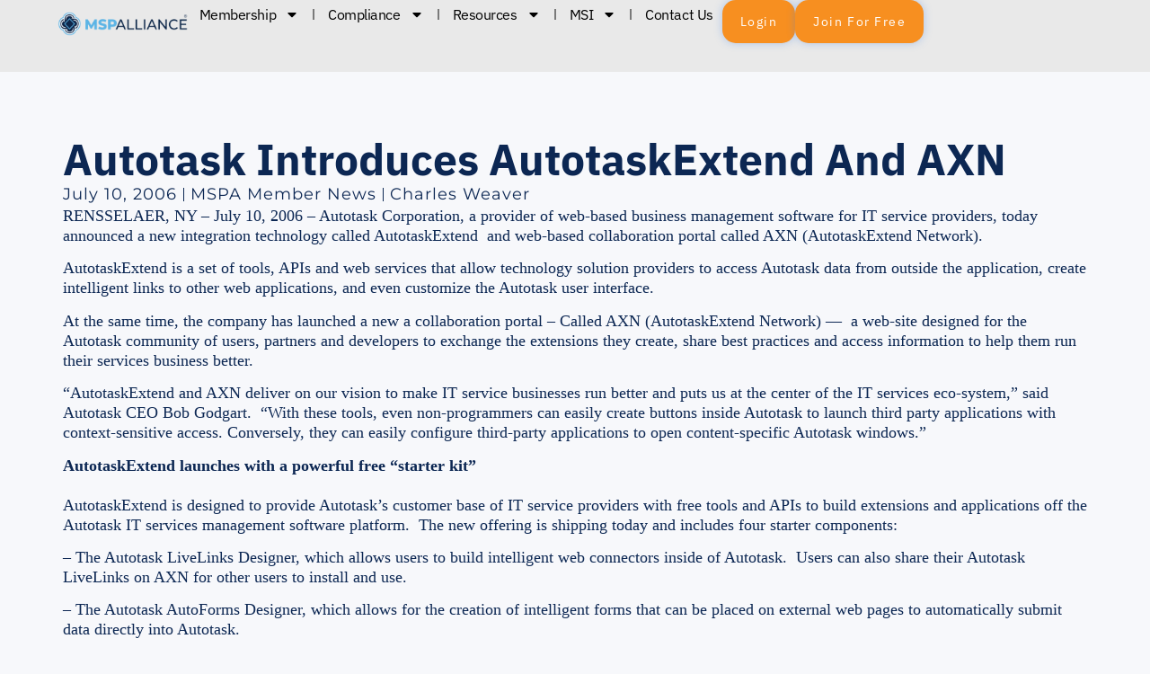

--- FILE ---
content_type: text/html; charset=UTF-8
request_url: https://mspalliance.com/autotask-introduces-autotaskextend-and-axn/
body_size: 43327
content:
<!doctype html>
<html lang="en-US">
<head>
	<meta charset="UTF-8">
	<meta name="viewport" content="width=device-width, initial-scale=1">
	<link rel="profile" href="https://gmpg.org/xfn/11">
	<script type="text/html" id="tmpl-bb-link-preview">
<% if ( link_scrapping ) { %>
	<% if ( link_loading ) { %>
		<span class="bb-url-scrapper-loading bb-ajax-loader"><i class="bb-icon-l bb-icon-spinner animate-spin"></i>Loading preview...</span>
	<% } %>
	<% if ( link_success || link_error ) { %>
		<a title="Cancel Preview" href="#" id="bb-close-link-suggestion">Remove Preview</a>
		<div class="bb-link-preview-container">

			<% if ( link_images && link_images.length && link_success && ! link_error && '' !== link_image_index ) { %>
				<div id="bb-url-scrapper-img-holder">
					<div class="bb-link-preview-image">
						<div class="bb-link-preview-image-cover">
							<img src="<%= link_images[link_image_index] %>"/>
						</div>
						<div class="bb-link-preview-icons">
							<%
							if ( link_images.length > 1 ) { %>
								<a data-bp-tooltip-pos="up" data-bp-tooltip="Change image" href="#" class="icon-exchange toolbar-button bp-tooltip" id="icon-exchange"><i class="bb-icon-l bb-icon-exchange"></i></a>
							<% } %>
							<% if ( link_images.length ) { %>
								<a data-bp-tooltip-pos="up" data-bp-tooltip="Remove image" href="#" class="icon-image-slash toolbar-button bp-tooltip" id="bb-link-preview-remove-image"><i class="bb-icon-l bb-icon-image-slash"></i></a>
							<% } %>
							<a data-bp-tooltip-pos="up" data-bp-tooltip="Confirm" class="toolbar-button bp-tooltip" href="#" id="bb-link-preview-select-image">
								<i class="bb-icon-check bb-icon-l"></i>
							</a>
						</div>
					</div>
					<% if ( link_images.length > 1 ) { %>
						<div class="bb-url-thumb-nav">
							<button type="button" id="bb-url-prevPicButton"><span class="bb-icon-l bb-icon-angle-left"></span></button>
							<button type="button" id="bb-url-nextPicButton"><span class="bb-icon-l bb-icon-angle-right"></span></button>
							<div id="bb-url-scrapper-img-count">
								Image <%= link_image_index + 1 %>&nbsp;of&nbsp;<%= link_images.length %>
							</div>
						</div>
					<% } %>
				</div>
			<% } %>

			<% if ( link_success && ! link_error && link_url ) { %>
				<div class="bb-link-preview-info">
					<% var a = document.createElement('a');
						a.href = link_url;
						var hostname = a.hostname;
						var domainName = hostname.replace('www.', '' );
					%>

					<% if ( 'undefined' !== typeof link_title && link_title.trim() && link_description ) { %>
						<p class="bb-link-preview-link-name"><%= domainName %></p>
					<% } %>

					<% if ( link_success && ! link_error ) { %>
						<p class="bb-link-preview-title"><%= link_title %></p>
					<% } %>

					<% if ( link_success && ! link_error ) { %>
						<div class="bb-link-preview-excerpt"><p><%= link_description %></p></div>
					<% } %>
				</div>
			<% } %>
			<% if ( link_error && ! link_success ) { %>
				<div id="bb-url-error" class="bb-url-error"><%= link_error_msg %></div>
			<% } %>
		</div>
	<% } %>
<% } %>
</script>
<script type="text/html" id="tmpl-profile-card-popup">
	<div id="profile-card" class="bb-profile-card bb-popup-card" data-bp-item-id="" data-bp-item-component="members">

		<div class="skeleton-card">
			<div class="skeleton-card-body">
				<div class="skeleton-card-avatar bb-loading-bg"></div>
				<div class="skeleton-card-entity">
					<div class="skeleton-card-type bb-loading-bg"></div>
					<div class="skeleton-card-heading bb-loading-bg"></div>
					<div class="skeleton-card-meta bb-loading-bg"></div>
				</div>
			</div>
						<div class="skeleton-card-footer skeleton-footer-plain">
				<div class="skeleton-card-button bb-loading-bg"></div>
				<div class="skeleton-card-button bb-loading-bg"></div>
				<div class="skeleton-card-button bb-loading-bg"></div>
			</div>
		</div>

		<div class="bb-card-content">
			<div class="bb-card-body">
				<div class="bb-card-avatar">
					<span class="card-profile-status"></span>
					<img src="" alt="">
				</div>
				<div class="bb-card-entity">
					<div class="bb-card-profile-type"></div>
					<h4 class="bb-card-heading"></h4>
					<div class="bb-card-meta">
						<span class="card-meta-item card-meta-joined">Joined <span></span></span>
						<span class="card-meta-item card-meta-last-active"></span>
													<span class="card-meta-item card-meta-followers"></span>
												</div>
				</div>
			</div>
			<div class="bb-card-footer">
								<div class="bb-card-action bb-card-action-outline">
					<a href="" class="card-button card-button-profile">View Profile</a>
				</div>
			</div>
		</div>

	</div>
</script>
<script type="text/html" id="tmpl-group-card-popup">
	<div id="group-card" class="bb-group-card bb-popup-card" data-bp-item-id="" data-bp-item-component="groups">

		<div class="skeleton-card">
			<div class="skeleton-card-body">
				<div class="skeleton-card-avatar bb-loading-bg"></div>
				<div class="skeleton-card-entity">
					<div class="skeleton-card-heading bb-loading-bg"></div>
					<div class="skeleton-card-meta bb-loading-bg"></div>
				</div>
			</div>
						<div class="skeleton-card-footer skeleton-footer-plain">
				<div class="skeleton-card-button bb-loading-bg"></div>
				<div class="skeleton-card-button bb-loading-bg"></div>
			</div>
		</div>

		<div class="bb-card-content">
			<div class="bb-card-body">
				<div class="bb-card-avatar">
					<img src="" alt="">
				</div>
				<div class="bb-card-entity">
					<h4 class="bb-card-heading"></h4>
					<div class="bb-card-meta">
						<span class="card-meta-item card-meta-status"></span>
						<span class="card-meta-item card-meta-type"></span>
						<span class="card-meta-item card-meta-last-active"></span>
					</div>
					<div class="card-group-members">
						<span class="bs-group-members"></span>
					</div>
				</div>
			</div>
			<div class="bb-card-footer">
								<div class="bb-card-action bb-card-action-outline">
					<a href="" class="card-button card-button-group">View Group</a>
				</div>
			</div>
		</div>

	</div>
</script>
<meta name='robots' content='index, follow, max-image-preview:large, max-snippet:-1, max-video-preview:-1' />

	<!-- This site is optimized with the Yoast SEO Premium plugin v26.7 (Yoast SEO v26.7) - https://yoast.com/wordpress/plugins/seo/ -->
	<title>Autotask Introduces AutotaskExtend And AXN - MSPAlliance</title>
	<link rel="canonical" href="https://mspalliance.com/autotask-introduces-autotaskextend-and-axn/" />
	<meta property="og:locale" content="en_US" />
	<meta property="og:type" content="article" />
	<meta property="og:title" content="Autotask Introduces AutotaskExtend And AXN" />
	<meta property="og:description" content="RENSSELAER, NY &#8211; July 10, 2006 &#8211; Autotask Corporation, a provider of web-based business management software for IT service providers, today announced a new integration technology called AutotaskExtend  and web-based collaboration portal called AXN (AutotaskExtend Network).  AutotaskExtend is a set of tools, APIs and web services that allow technology solution providers to access Autotask data [&hellip;]" />
	<meta property="og:url" content="https://mspalliance.com/autotask-introduces-autotaskextend-and-axn/" />
	<meta property="og:site_name" content="MSPAlliance" />
	<meta property="article:publisher" content="https://www.facebook.com/MSPAlliance" />
	<meta property="article:published_time" content="2006-07-10T00:00:00+00:00" />
	<meta property="article:modified_time" content="2019-11-21T06:39:47+00:00" />
	<meta name="author" content="Charles Weaver" />
	<meta name="twitter:card" content="summary_large_image" />
	<meta name="twitter:creator" content="@mspalliance" />
	<meta name="twitter:site" content="@mspalliance" />
	<meta name="twitter:label1" content="Written by" />
	<meta name="twitter:data1" content="Charles Weaver" />
	<meta name="twitter:label2" content="Est. reading time" />
	<meta name="twitter:data2" content="3 minutes" />
	<script type="application/ld+json" class="yoast-schema-graph">{"@context":"https://schema.org","@graph":[{"@type":"Article","@id":"https://mspalliance.com/autotask-introduces-autotaskextend-and-axn/#article","isPartOf":{"@id":"https://mspalliance.com/autotask-introduces-autotaskextend-and-axn/"},"author":{"name":"Charles Weaver","@id":"https://mspalliance.com/#/schema/person/39c10c4fcec70743dbe8737c76f09963"},"headline":"Autotask Introduces AutotaskExtend And AXN","datePublished":"2006-07-10T00:00:00+00:00","dateModified":"2019-11-21T06:39:47+00:00","mainEntityOfPage":{"@id":"https://mspalliance.com/autotask-introduces-autotaskextend-and-axn/"},"wordCount":654,"commentCount":0,"publisher":{"@id":"https://mspalliance.com/#organization"},"articleSection":["MSPA Member News"],"inLanguage":"en-US","potentialAction":[{"@type":"CommentAction","name":"Comment","target":["https://mspalliance.com/autotask-introduces-autotaskextend-and-axn/#respond"]}]},{"@type":"WebPage","@id":"https://mspalliance.com/autotask-introduces-autotaskextend-and-axn/","url":"https://mspalliance.com/autotask-introduces-autotaskextend-and-axn/","name":"Autotask Introduces AutotaskExtend And AXN - MSPAlliance","isPartOf":{"@id":"https://mspalliance.com/#website"},"datePublished":"2006-07-10T00:00:00+00:00","dateModified":"2019-11-21T06:39:47+00:00","breadcrumb":{"@id":"https://mspalliance.com/autotask-introduces-autotaskextend-and-axn/#breadcrumb"},"inLanguage":"en-US","potentialAction":[{"@type":"ReadAction","target":["https://mspalliance.com/autotask-introduces-autotaskextend-and-axn/"]}]},{"@type":"BreadcrumbList","@id":"https://mspalliance.com/autotask-introduces-autotaskextend-and-axn/#breadcrumb","itemListElement":[{"@type":"ListItem","position":1,"name":"Home","item":"https://mspalliance.com/"},{"@type":"ListItem","position":2,"name":"MSP News","item":"https://mspalliance.com/blog/"},{"@type":"ListItem","position":3,"name":"Autotask Introduces AutotaskExtend And AXN"}]},{"@type":"WebSite","@id":"https://mspalliance.com/#website","url":"https://mspalliance.com/","name":"MSP Alliance","description":"International Association of Cloud &amp; Managed Services Providers","publisher":{"@id":"https://mspalliance.com/#organization"},"potentialAction":[{"@type":"SearchAction","target":{"@type":"EntryPoint","urlTemplate":"https://mspalliance.com/?s={search_term_string}"},"query-input":{"@type":"PropertyValueSpecification","valueRequired":true,"valueName":"search_term_string"}}],"inLanguage":"en-US"},{"@type":"Organization","@id":"https://mspalliance.com/#organization","name":"MSPAlliance","url":"https://mspalliance.com/","logo":{"@type":"ImageObject","inLanguage":"en-US","@id":"https://mspalliance.com/#/schema/logo/image/","url":"https://mspalliance.com/wp-content/uploads/2025/05/MSPAlliance.png","contentUrl":"https://mspalliance.com/wp-content/uploads/2025/05/MSPAlliance.png","width":1500,"height":1000,"caption":"MSPAlliance"},"image":{"@id":"https://mspalliance.com/#/schema/logo/image/"},"sameAs":["https://www.facebook.com/MSPAlliance","https://x.com/mspalliance","https://www.linkedin.com/company/mspalliance"]},{"@type":"Person","@id":"https://mspalliance.com/#/schema/person/39c10c4fcec70743dbe8737c76f09963","name":"Charles Weaver","image":{"@type":"ImageObject","inLanguage":"en-US","@id":"https://mspalliance.com/#/schema/person/image/","url":"https://mspalliance.com/wp-content/plugins/buddyboss-platform/bp-core/images/profile-avatar-buddyboss-50.png","contentUrl":"https://mspalliance.com/wp-content/plugins/buddyboss-platform/bp-core/images/profile-avatar-buddyboss-50.png","caption":"Charles Weaver"},"sameAs":["http:/www.mspalliance.com"],"url":"https://mspalliance.com/author/charlesweaver/"}]}</script>
	<!-- / Yoast SEO Premium plugin. -->


<link rel='dns-prefetch' href='//js-na2.hs-scripts.com' />
<link rel='dns-prefetch' href='//www.googletagmanager.com' />

<link rel="alternate" type="application/rss+xml" title="MSPAlliance &raquo; Feed" href="https://mspalliance.com/feed/" />
<link rel="alternate" type="application/rss+xml" title="MSPAlliance &raquo; Comments Feed" href="https://mspalliance.com/comments/feed/" />
<link rel="alternate" type="application/rss+xml" title="MSPAlliance &raquo; Autotask Introduces AutotaskExtend And AXN Comments Feed" href="https://mspalliance.com/autotask-introduces-autotaskextend-and-axn/feed/" />
<link rel="alternate" title="oEmbed (JSON)" type="application/json+oembed" href="https://mspalliance.com/wp-json/oembed/1.0/embed?url=https%3A%2F%2Fmspalliance.com%2Fautotask-introduces-autotaskextend-and-axn%2F" />
<link rel="alternate" title="oEmbed (XML)" type="text/xml+oembed" href="https://mspalliance.com/wp-json/oembed/1.0/embed?url=https%3A%2F%2Fmspalliance.com%2Fautotask-introduces-autotaskextend-and-axn%2F&#038;format=xml" />
<style id='wp-img-auto-sizes-contain-inline-css'>
img:is([sizes=auto i],[sizes^="auto," i]){contain-intrinsic-size:3000px 1500px}
/*# sourceURL=wp-img-auto-sizes-contain-inline-css */
</style>
<link data-minify="1" rel='stylesheet' id='dce-animations-css' href='https://mspalliance.com/wp-content/cache/min/1/wp-content/plugins/dynamic-content-for-elementor/assets/css/animations.css?ver=1768539650' media='all' />
<link data-minify="1" rel='stylesheet' id='mp-theme-css' href='https://mspalliance.com/wp-content/cache/min/1/wp-content/plugins/memberpress/css/ui/theme.css?ver=1768539650' media='all' />
<link data-minify="1" rel='stylesheet' id='mp-account-css-css' href='https://mspalliance.com/wp-content/cache/min/1/wp-content/plugins/memberpress/css/ui/account.css?ver=1768539650' media='all' />
<link data-minify="1" rel='stylesheet' id='dashicons-css' href='https://mspalliance.com/wp-content/cache/min/1/wp-includes/css/dashicons.min.css?ver=1768539650' media='all' />
<link data-minify="1" rel='stylesheet' id='mp-login-css-css' href='https://mspalliance.com/wp-content/cache/min/1/wp-content/plugins/memberpress/css/ui/login.css?ver=1768539650' media='all' />
<link rel='stylesheet' id='mepr-jquery-ui-smoothness-css' href='https://mspalliance.com/wp-content/plugins/memberpress/css/vendor/jquery-ui/smoothness.min.css?ver=1.13.3' media='all' />
<link data-minify="1" rel='stylesheet' id='jquery-ui-timepicker-addon-css' href='https://mspalliance.com/wp-content/cache/min/1/wp-content/plugins/memberpress/css/vendor/jquery-ui-timepicker-addon.css?ver=1768539650' media='all' />
<link rel='stylesheet' id='jquery-magnific-popup-css' href='https://mspalliance.com/wp-content/plugins/memberpress/css/vendor/magnific-popup.min.css?ver=e7f7f61feaac35108538af7db15b1978' media='all' />
<link data-minify="1" rel='stylesheet' id='mp-signup-css' href='https://mspalliance.com/wp-content/cache/min/1/wp-content/plugins/memberpress/css/signup.css?ver=1768539650' media='all' />
<link rel='stylesheet' id='mp-plans-css-css' href='https://mspalliance.com/wp-content/plugins/memberpress/css/plans.min.css?ver=1.12.11' media='all' />
<link rel='stylesheet' id='bp-nouveau-icons-map-css' href='https://mspalliance.com/wp-content/plugins/buddyboss-platform/bp-templates/bp-nouveau/icons/css/icons-map.min.css?ver=2.17.0' media='all' />
<link data-minify="1" rel='stylesheet' id='bp-nouveau-bb-icons-css' href='https://mspalliance.com/wp-content/cache/min/1/wp-content/plugins/buddyboss-platform/bp-templates/bp-nouveau/icons/css/bb-icons.min.css?ver=1768539650' media='all' />
<link rel='stylesheet' id='bp-nouveau-css' href='https://mspalliance.com/wp-content/plugins/buddyboss-platform/bp-templates/bp-nouveau/css/buddypress.min.css?ver=2.17.0' media='all' />
<style id='bp-nouveau-inline-css'>
.list-wrap .bs-group-cover a:before{ background:unset; }#buddypress #header-cover-image.has-default, #buddypress #header-cover-image.has-default .guillotine-window img, .bs-group-cover a img{ background-color: #e2e9ef; }
/*# sourceURL=bp-nouveau-inline-css */
</style>
<link data-minify="1" rel='stylesheet' id='hfe-widgets-style-css' href='https://mspalliance.com/wp-content/cache/min/1/wp-content/plugins/header-footer-elementor/inc/widgets-css/frontend.css?ver=1768539651' media='all' />
<style id='wp-emoji-styles-inline-css'>

	img.wp-smiley, img.emoji {
		display: inline !important;
		border: none !important;
		box-shadow: none !important;
		height: 1em !important;
		width: 1em !important;
		margin: 0 0.07em !important;
		vertical-align: -0.1em !important;
		background: none !important;
		padding: 0 !important;
	}
/*# sourceURL=wp-emoji-styles-inline-css */
</style>
<link rel='stylesheet' id='wp-block-library-css' href='https://mspalliance.com/wp-includes/css/dist/block-library/style.min.css?ver=e7f7f61feaac35108538af7db15b1978' media='all' />
<link data-minify="1" rel='stylesheet' id='buddyboss-readylaunch-header-style-css' href='https://mspalliance.com/wp-content/cache/min/1/wp-content/plugins/buddyboss-platform/bp-core/blocks/readylaunch-header/style-index.css?ver=1768539651' media='all' />
<style id='pdfemb-pdf-embedder-viewer-style-inline-css'>
.wp-block-pdfemb-pdf-embedder-viewer{max-width:none}

/*# sourceURL=https://mspalliance.com/wp-content/plugins/pdf-embedder/block/build/style-index.css */
</style>
<style id='global-styles-inline-css'>
:root{--wp--preset--aspect-ratio--square: 1;--wp--preset--aspect-ratio--4-3: 4/3;--wp--preset--aspect-ratio--3-4: 3/4;--wp--preset--aspect-ratio--3-2: 3/2;--wp--preset--aspect-ratio--2-3: 2/3;--wp--preset--aspect-ratio--16-9: 16/9;--wp--preset--aspect-ratio--9-16: 9/16;--wp--preset--color--black: #000000;--wp--preset--color--cyan-bluish-gray: #abb8c3;--wp--preset--color--white: #ffffff;--wp--preset--color--pale-pink: #f78da7;--wp--preset--color--vivid-red: #cf2e2e;--wp--preset--color--luminous-vivid-orange: #ff6900;--wp--preset--color--luminous-vivid-amber: #fcb900;--wp--preset--color--light-green-cyan: #7bdcb5;--wp--preset--color--vivid-green-cyan: #00d084;--wp--preset--color--pale-cyan-blue: #8ed1fc;--wp--preset--color--vivid-cyan-blue: #0693e3;--wp--preset--color--vivid-purple: #9b51e0;--wp--preset--gradient--vivid-cyan-blue-to-vivid-purple: linear-gradient(135deg,rgb(6,147,227) 0%,rgb(155,81,224) 100%);--wp--preset--gradient--light-green-cyan-to-vivid-green-cyan: linear-gradient(135deg,rgb(122,220,180) 0%,rgb(0,208,130) 100%);--wp--preset--gradient--luminous-vivid-amber-to-luminous-vivid-orange: linear-gradient(135deg,rgb(252,185,0) 0%,rgb(255,105,0) 100%);--wp--preset--gradient--luminous-vivid-orange-to-vivid-red: linear-gradient(135deg,rgb(255,105,0) 0%,rgb(207,46,46) 100%);--wp--preset--gradient--very-light-gray-to-cyan-bluish-gray: linear-gradient(135deg,rgb(238,238,238) 0%,rgb(169,184,195) 100%);--wp--preset--gradient--cool-to-warm-spectrum: linear-gradient(135deg,rgb(74,234,220) 0%,rgb(151,120,209) 20%,rgb(207,42,186) 40%,rgb(238,44,130) 60%,rgb(251,105,98) 80%,rgb(254,248,76) 100%);--wp--preset--gradient--blush-light-purple: linear-gradient(135deg,rgb(255,206,236) 0%,rgb(152,150,240) 100%);--wp--preset--gradient--blush-bordeaux: linear-gradient(135deg,rgb(254,205,165) 0%,rgb(254,45,45) 50%,rgb(107,0,62) 100%);--wp--preset--gradient--luminous-dusk: linear-gradient(135deg,rgb(255,203,112) 0%,rgb(199,81,192) 50%,rgb(65,88,208) 100%);--wp--preset--gradient--pale-ocean: linear-gradient(135deg,rgb(255,245,203) 0%,rgb(182,227,212) 50%,rgb(51,167,181) 100%);--wp--preset--gradient--electric-grass: linear-gradient(135deg,rgb(202,248,128) 0%,rgb(113,206,126) 100%);--wp--preset--gradient--midnight: linear-gradient(135deg,rgb(2,3,129) 0%,rgb(40,116,252) 100%);--wp--preset--font-size--small: 13px;--wp--preset--font-size--medium: 20px;--wp--preset--font-size--large: 36px;--wp--preset--font-size--x-large: 42px;--wp--preset--spacing--20: 0.44rem;--wp--preset--spacing--30: 0.67rem;--wp--preset--spacing--40: 1rem;--wp--preset--spacing--50: 1.5rem;--wp--preset--spacing--60: 2.25rem;--wp--preset--spacing--70: 3.38rem;--wp--preset--spacing--80: 5.06rem;--wp--preset--shadow--natural: 6px 6px 9px rgba(0, 0, 0, 0.2);--wp--preset--shadow--deep: 12px 12px 50px rgba(0, 0, 0, 0.4);--wp--preset--shadow--sharp: 6px 6px 0px rgba(0, 0, 0, 0.2);--wp--preset--shadow--outlined: 6px 6px 0px -3px rgb(255, 255, 255), 6px 6px rgb(0, 0, 0);--wp--preset--shadow--crisp: 6px 6px 0px rgb(0, 0, 0);}:root { --wp--style--global--content-size: 800px;--wp--style--global--wide-size: 1200px; }:where(body) { margin: 0; }.wp-site-blocks > .alignleft { float: left; margin-right: 2em; }.wp-site-blocks > .alignright { float: right; margin-left: 2em; }.wp-site-blocks > .aligncenter { justify-content: center; margin-left: auto; margin-right: auto; }:where(.wp-site-blocks) > * { margin-block-start: 24px; margin-block-end: 0; }:where(.wp-site-blocks) > :first-child { margin-block-start: 0; }:where(.wp-site-blocks) > :last-child { margin-block-end: 0; }:root { --wp--style--block-gap: 24px; }:root :where(.is-layout-flow) > :first-child{margin-block-start: 0;}:root :where(.is-layout-flow) > :last-child{margin-block-end: 0;}:root :where(.is-layout-flow) > *{margin-block-start: 24px;margin-block-end: 0;}:root :where(.is-layout-constrained) > :first-child{margin-block-start: 0;}:root :where(.is-layout-constrained) > :last-child{margin-block-end: 0;}:root :where(.is-layout-constrained) > *{margin-block-start: 24px;margin-block-end: 0;}:root :where(.is-layout-flex){gap: 24px;}:root :where(.is-layout-grid){gap: 24px;}.is-layout-flow > .alignleft{float: left;margin-inline-start: 0;margin-inline-end: 2em;}.is-layout-flow > .alignright{float: right;margin-inline-start: 2em;margin-inline-end: 0;}.is-layout-flow > .aligncenter{margin-left: auto !important;margin-right: auto !important;}.is-layout-constrained > .alignleft{float: left;margin-inline-start: 0;margin-inline-end: 2em;}.is-layout-constrained > .alignright{float: right;margin-inline-start: 2em;margin-inline-end: 0;}.is-layout-constrained > .aligncenter{margin-left: auto !important;margin-right: auto !important;}.is-layout-constrained > :where(:not(.alignleft):not(.alignright):not(.alignfull)){max-width: var(--wp--style--global--content-size);margin-left: auto !important;margin-right: auto !important;}.is-layout-constrained > .alignwide{max-width: var(--wp--style--global--wide-size);}body .is-layout-flex{display: flex;}.is-layout-flex{flex-wrap: wrap;align-items: center;}.is-layout-flex > :is(*, div){margin: 0;}body .is-layout-grid{display: grid;}.is-layout-grid > :is(*, div){margin: 0;}body{padding-top: 0px;padding-right: 0px;padding-bottom: 0px;padding-left: 0px;}a:where(:not(.wp-element-button)){text-decoration: underline;}:root :where(.wp-element-button, .wp-block-button__link){background-color: #32373c;border-width: 0;color: #fff;font-family: inherit;font-size: inherit;font-style: inherit;font-weight: inherit;letter-spacing: inherit;line-height: inherit;padding-top: calc(0.667em + 2px);padding-right: calc(1.333em + 2px);padding-bottom: calc(0.667em + 2px);padding-left: calc(1.333em + 2px);text-decoration: none;text-transform: inherit;}.has-black-color{color: var(--wp--preset--color--black) !important;}.has-cyan-bluish-gray-color{color: var(--wp--preset--color--cyan-bluish-gray) !important;}.has-white-color{color: var(--wp--preset--color--white) !important;}.has-pale-pink-color{color: var(--wp--preset--color--pale-pink) !important;}.has-vivid-red-color{color: var(--wp--preset--color--vivid-red) !important;}.has-luminous-vivid-orange-color{color: var(--wp--preset--color--luminous-vivid-orange) !important;}.has-luminous-vivid-amber-color{color: var(--wp--preset--color--luminous-vivid-amber) !important;}.has-light-green-cyan-color{color: var(--wp--preset--color--light-green-cyan) !important;}.has-vivid-green-cyan-color{color: var(--wp--preset--color--vivid-green-cyan) !important;}.has-pale-cyan-blue-color{color: var(--wp--preset--color--pale-cyan-blue) !important;}.has-vivid-cyan-blue-color{color: var(--wp--preset--color--vivid-cyan-blue) !important;}.has-vivid-purple-color{color: var(--wp--preset--color--vivid-purple) !important;}.has-black-background-color{background-color: var(--wp--preset--color--black) !important;}.has-cyan-bluish-gray-background-color{background-color: var(--wp--preset--color--cyan-bluish-gray) !important;}.has-white-background-color{background-color: var(--wp--preset--color--white) !important;}.has-pale-pink-background-color{background-color: var(--wp--preset--color--pale-pink) !important;}.has-vivid-red-background-color{background-color: var(--wp--preset--color--vivid-red) !important;}.has-luminous-vivid-orange-background-color{background-color: var(--wp--preset--color--luminous-vivid-orange) !important;}.has-luminous-vivid-amber-background-color{background-color: var(--wp--preset--color--luminous-vivid-amber) !important;}.has-light-green-cyan-background-color{background-color: var(--wp--preset--color--light-green-cyan) !important;}.has-vivid-green-cyan-background-color{background-color: var(--wp--preset--color--vivid-green-cyan) !important;}.has-pale-cyan-blue-background-color{background-color: var(--wp--preset--color--pale-cyan-blue) !important;}.has-vivid-cyan-blue-background-color{background-color: var(--wp--preset--color--vivid-cyan-blue) !important;}.has-vivid-purple-background-color{background-color: var(--wp--preset--color--vivid-purple) !important;}.has-black-border-color{border-color: var(--wp--preset--color--black) !important;}.has-cyan-bluish-gray-border-color{border-color: var(--wp--preset--color--cyan-bluish-gray) !important;}.has-white-border-color{border-color: var(--wp--preset--color--white) !important;}.has-pale-pink-border-color{border-color: var(--wp--preset--color--pale-pink) !important;}.has-vivid-red-border-color{border-color: var(--wp--preset--color--vivid-red) !important;}.has-luminous-vivid-orange-border-color{border-color: var(--wp--preset--color--luminous-vivid-orange) !important;}.has-luminous-vivid-amber-border-color{border-color: var(--wp--preset--color--luminous-vivid-amber) !important;}.has-light-green-cyan-border-color{border-color: var(--wp--preset--color--light-green-cyan) !important;}.has-vivid-green-cyan-border-color{border-color: var(--wp--preset--color--vivid-green-cyan) !important;}.has-pale-cyan-blue-border-color{border-color: var(--wp--preset--color--pale-cyan-blue) !important;}.has-vivid-cyan-blue-border-color{border-color: var(--wp--preset--color--vivid-cyan-blue) !important;}.has-vivid-purple-border-color{border-color: var(--wp--preset--color--vivid-purple) !important;}.has-vivid-cyan-blue-to-vivid-purple-gradient-background{background: var(--wp--preset--gradient--vivid-cyan-blue-to-vivid-purple) !important;}.has-light-green-cyan-to-vivid-green-cyan-gradient-background{background: var(--wp--preset--gradient--light-green-cyan-to-vivid-green-cyan) !important;}.has-luminous-vivid-amber-to-luminous-vivid-orange-gradient-background{background: var(--wp--preset--gradient--luminous-vivid-amber-to-luminous-vivid-orange) !important;}.has-luminous-vivid-orange-to-vivid-red-gradient-background{background: var(--wp--preset--gradient--luminous-vivid-orange-to-vivid-red) !important;}.has-very-light-gray-to-cyan-bluish-gray-gradient-background{background: var(--wp--preset--gradient--very-light-gray-to-cyan-bluish-gray) !important;}.has-cool-to-warm-spectrum-gradient-background{background: var(--wp--preset--gradient--cool-to-warm-spectrum) !important;}.has-blush-light-purple-gradient-background{background: var(--wp--preset--gradient--blush-light-purple) !important;}.has-blush-bordeaux-gradient-background{background: var(--wp--preset--gradient--blush-bordeaux) !important;}.has-luminous-dusk-gradient-background{background: var(--wp--preset--gradient--luminous-dusk) !important;}.has-pale-ocean-gradient-background{background: var(--wp--preset--gradient--pale-ocean) !important;}.has-electric-grass-gradient-background{background: var(--wp--preset--gradient--electric-grass) !important;}.has-midnight-gradient-background{background: var(--wp--preset--gradient--midnight) !important;}.has-small-font-size{font-size: var(--wp--preset--font-size--small) !important;}.has-medium-font-size{font-size: var(--wp--preset--font-size--medium) !important;}.has-large-font-size{font-size: var(--wp--preset--font-size--large) !important;}.has-x-large-font-size{font-size: var(--wp--preset--font-size--x-large) !important;}
:root :where(.wp-block-pullquote){font-size: 1.5em;line-height: 1.6;}
/*# sourceURL=global-styles-inline-css */
</style>
<link rel='stylesheet' id='bb-pro-enqueue-scripts-css' href='https://mspalliance.com/wp-content/plugins/buddyboss-platform-pro/assets/css/index.min.css?ver=2.12.0' media='all' />
<link rel='stylesheet' id='bb-access-control-css' href='https://mspalliance.com/wp-content/plugins/buddyboss-platform-pro/includes/access-control/assets/css/bb-access-control.min.css?ver=2.12.0' media='all' />
<link rel='stylesheet' id='bb-polls-style-css' href='https://mspalliance.com/wp-content/plugins/buddyboss-platform-pro/includes/polls/assets/css/bb-polls.min.css?ver=2.12.0' media='all' />
<link rel='stylesheet' id='bb-schedule-posts-css' href='https://mspalliance.com/wp-content/plugins/buddyboss-platform-pro/includes/schedule-posts/assets/css/bb-schedule-posts.min.css?ver=2.12.0' media='all' />
<link rel='stylesheet' id='bb-activity-post-feature-image-css' href='https://mspalliance.com/wp-content/plugins/buddyboss-platform-pro/includes/platform-settings/activity/post-feature-image/assets/css/bb-activity-post-feature-image.min.css?ver=2.12.0' media='all' />
<link rel='stylesheet' id='bb-cropper-css-css' href='https://mspalliance.com/wp-content/plugins/buddyboss-platform/bp-core/css/vendor/cropper.min.css?ver=2.17.0' media='all' />
<link rel='stylesheet' id='bb-meprlms-frontend-css' href='https://mspalliance.com/wp-content/plugins/buddyboss-platform-pro/includes/integrations/meprlms/assets/css/meprlms-frontend.min.css?ver=2.17.0' media='all' />
<link rel='stylesheet' id='bb-tutorlms-admin-css' href='https://mspalliance.com/wp-content/plugins/buddyboss-platform-pro/includes/integrations/tutorlms/assets/css/bb-tutorlms-admin.min.css?ver=2.17.0' media='all' />
<link rel='stylesheet' id='bb-sso-login-css' href='https://mspalliance.com/wp-content/plugins/buddyboss-platform-pro/includes/sso/assets/css/bb-sso-login.min.css?ver=2.12.0' media='all' />
<link rel='stylesheet' id='bp-mentions-css-css' href='https://mspalliance.com/wp-content/plugins/buddyboss-platform/bp-core/css/mentions.min.css?ver=2.17.0' media='all' />
<link data-minify="1" rel='stylesheet' id='bb-readylaunch-lms-css' href='https://mspalliance.com/wp-content/cache/min/1/wp-content/plugins/buddyboss-platform/bp-templates/bp-nouveau/readylaunch/css/lms.css?ver=1768539651' media='all' />
<link rel='stylesheet' id='dce-style-css' href='https://mspalliance.com/wp-content/plugins/dynamic-content-for-elementor/assets/css/style.min.css?ver=3.3.24' media='all' />
<link rel='stylesheet' id='dce-hidden-label-css' href='https://mspalliance.com/wp-content/plugins/dynamic-content-for-elementor/assets/css/hidden-label.min.css?ver=3.3.24' media='all' />
<link rel='stylesheet' id='dce-dynamic-visibility-css' href='https://mspalliance.com/wp-content/plugins/dynamic-content-for-elementor/assets/css/dynamic-visibility.min.css?ver=3.3.24' media='all' />
<link rel='stylesheet' id='dce-tooltip-css' href='https://mspalliance.com/wp-content/plugins/dynamic-content-for-elementor/assets/css/tooltip.min.css?ver=3.3.24' media='all' />
<link rel='stylesheet' id='dce-pageScroll-css' href='https://mspalliance.com/wp-content/plugins/dynamic-content-for-elementor/assets/css/page-scroll.min.css?ver=3.3.24' media='all' />
<link rel='stylesheet' id='dce-reveal-css' href='https://mspalliance.com/wp-content/plugins/dynamic-content-for-elementor/assets/css/reveal.min.css?ver=3.3.24' media='all' />
<link data-minify="1" rel='stylesheet' id='dce-plyr-css' href='https://mspalliance.com/wp-content/cache/min/1/wp-content/plugins/dynamic-content-for-elementor/assets/node/plyr/plyr.css?ver=1768539651' media='all' />
<link data-minify="1" rel='stylesheet' id='hfe-style-css' href='https://mspalliance.com/wp-content/cache/min/1/wp-content/plugins/header-footer-elementor/assets/css/header-footer-elementor.css?ver=1768539651' media='all' />
<link rel='stylesheet' id='elementor-frontend-css' href='https://mspalliance.com/wp-content/plugins/elementor/assets/css/frontend.min.css?ver=3.34.1' media='all' />
<link rel='stylesheet' id='elementor-post-45222-css' href='https://mspalliance.com/wp-content/uploads/elementor/css/post-45222.css?ver=1768539650' media='all' />
<link data-minify="1" rel='stylesheet' id='she-header-style-css' href='https://mspalliance.com/wp-content/cache/min/1/wp-content/plugins/sticky-header-effects-for-elementor/assets/css/she-header-style.css?ver=1768539651' media='all' />
<link data-minify="1" rel='stylesheet' id='hello-elementor-css' href='https://mspalliance.com/wp-content/cache/min/1/wp-content/themes/hello-elementor/assets/css/reset.css?ver=1768539651' media='all' />
<link data-minify="1" rel='stylesheet' id='hello-elementor-theme-style-css' href='https://mspalliance.com/wp-content/cache/min/1/wp-content/themes/hello-elementor/assets/css/theme.css?ver=1768539651' media='all' />
<link data-minify="1" rel='stylesheet' id='hello-elementor-header-footer-css' href='https://mspalliance.com/wp-content/cache/min/1/wp-content/themes/hello-elementor/assets/css/header-footer.css?ver=1768539651' media='all' />
<link rel='stylesheet' id='e-animation-grow-css' href='https://mspalliance.com/wp-content/plugins/elementor/assets/lib/animations/styles/e-animation-grow.min.css?ver=3.34.1' media='all' />
<link rel='stylesheet' id='widget-image-css' href='https://mspalliance.com/wp-content/plugins/elementor/assets/css/widget-image.min.css?ver=3.34.1' media='all' />
<link rel='stylesheet' id='widget-nav-menu-css' href='https://mspalliance.com/wp-content/plugins/elementor-pro/assets/css/widget-nav-menu.min.css?ver=3.34.0' media='all' />
<link rel='stylesheet' id='e-sticky-css' href='https://mspalliance.com/wp-content/plugins/elementor-pro/assets/css/modules/sticky.min.css?ver=3.34.0' media='all' />
<link rel='stylesheet' id='e-ribbon-css' href='https://mspalliance.com/wp-content/plugins/elementor-pro/assets/css/conditionals/ribbon.min.css?ver=3.34.0' media='all' />
<link rel='stylesheet' id='widget-call-to-action-css' href='https://mspalliance.com/wp-content/plugins/elementor-pro/assets/css/widget-call-to-action.min.css?ver=3.34.0' media='all' />
<link rel='stylesheet' id='e-transitions-css' href='https://mspalliance.com/wp-content/plugins/elementor-pro/assets/css/conditionals/transitions.min.css?ver=3.34.0' media='all' />
<link rel='stylesheet' id='widget-heading-css' href='https://mspalliance.com/wp-content/plugins/elementor/assets/css/widget-heading.min.css?ver=3.34.1' media='all' />
<link rel='stylesheet' id='widget-social-icons-css' href='https://mspalliance.com/wp-content/plugins/elementor/assets/css/widget-social-icons.min.css?ver=3.34.1' media='all' />
<link rel='stylesheet' id='e-apple-webkit-css' href='https://mspalliance.com/wp-content/plugins/elementor/assets/css/conditionals/apple-webkit.min.css?ver=3.34.1' media='all' />
<link rel='stylesheet' id='widget-post-info-css' href='https://mspalliance.com/wp-content/plugins/elementor-pro/assets/css/widget-post-info.min.css?ver=3.34.0' media='all' />
<link rel='stylesheet' id='widget-icon-list-css' href='https://mspalliance.com/wp-content/plugins/elementor/assets/css/widget-icon-list.min.css?ver=3.34.1' media='all' />
<link rel='stylesheet' id='widget-share-buttons-css' href='https://mspalliance.com/wp-content/plugins/elementor-pro/assets/css/widget-share-buttons.min.css?ver=3.34.0' media='all' />
<link rel='stylesheet' id='widget-post-navigation-css' href='https://mspalliance.com/wp-content/plugins/elementor-pro/assets/css/widget-post-navigation.min.css?ver=3.34.0' media='all' />
<link rel='stylesheet' id='widget-posts-css' href='https://mspalliance.com/wp-content/plugins/elementor-pro/assets/css/widget-posts.min.css?ver=3.34.0' media='all' />
<link rel='stylesheet' id='elementor-post-50637-css' href='https://mspalliance.com/wp-content/uploads/elementor/css/post-50637.css?ver=1768539650' media='all' />
<link rel='stylesheet' id='elementor-post-46702-css' href='https://mspalliance.com/wp-content/uploads/elementor/css/post-46702.css?ver=1768539650' media='all' />
<link rel='stylesheet' id='elementor-post-46739-css' href='https://mspalliance.com/wp-content/uploads/elementor/css/post-46739.css?ver=1768539650' media='all' />
<link rel='stylesheet' id='bp-zoom-css' href='https://mspalliance.com/wp-content/plugins/buddyboss-platform-pro/includes/integrations/zoom/assets/css/bp-zoom.min.css?ver=2.12.0' media='all' />
<link data-minify="1" rel='stylesheet' id='hfe-elementor-icons-css' href='https://mspalliance.com/wp-content/cache/min/1/wp-content/plugins/elementor/assets/lib/eicons/css/elementor-icons.min.css?ver=1768539651' media='all' />
<link rel='stylesheet' id='hfe-icons-list-css' href='https://mspalliance.com/wp-content/plugins/elementor/assets/css/widget-icon-list.min.css?ver=3.24.3' media='all' />
<link rel='stylesheet' id='hfe-social-icons-css' href='https://mspalliance.com/wp-content/plugins/elementor/assets/css/widget-social-icons.min.css?ver=3.24.0' media='all' />
<link data-minify="1" rel='stylesheet' id='hfe-social-share-icons-brands-css' href='https://mspalliance.com/wp-content/cache/min/1/wp-content/plugins/elementor/assets/lib/font-awesome/css/brands.css?ver=1768539651' media='all' />
<link data-minify="1" rel='stylesheet' id='hfe-social-share-icons-fontawesome-css' href='https://mspalliance.com/wp-content/cache/min/1/wp-content/plugins/elementor/assets/lib/font-awesome/css/fontawesome.css?ver=1768539651' media='all' />
<link data-minify="1" rel='stylesheet' id='hfe-nav-menu-icons-css' href='https://mspalliance.com/wp-content/cache/min/1/wp-content/plugins/elementor/assets/lib/font-awesome/css/solid.css?ver=1768539651' media='all' />
<link rel='stylesheet' id='hfe-widget-blockquote-css' href='https://mspalliance.com/wp-content/plugins/elementor-pro/assets/css/widget-blockquote.min.css?ver=3.25.0' media='all' />
<link rel='stylesheet' id='hfe-mega-menu-css' href='https://mspalliance.com/wp-content/plugins/elementor-pro/assets/css/widget-mega-menu.min.css?ver=3.26.2' media='all' />
<link rel='stylesheet' id='hfe-nav-menu-widget-css' href='https://mspalliance.com/wp-content/plugins/elementor-pro/assets/css/widget-nav-menu.min.css?ver=3.26.0' media='all' />
<link data-minify="1" rel='stylesheet' id='hello-elementor-child-style-css' href='https://mspalliance.com/wp-content/cache/min/1/wp-content/themes/hello-theme-child/style.css?ver=1768539651' media='all' />
<link rel='stylesheet' id='__EPYT__style-css' href='https://mspalliance.com/wp-content/plugins/youtube-embed-plus/styles/ytprefs.min.css?ver=14.2.4' media='all' />
<style id='__EPYT__style-inline-css'>

                .epyt-gallery-thumb {
                        width: 33.333%;
                }
                
/*# sourceURL=__EPYT__style-inline-css */
</style>
<link data-minify="1" rel='stylesheet' id='elementor-gf-local-ibmplexsans-css' href='https://mspalliance.com/wp-content/cache/min/1/wp-content/uploads/elementor/google-fonts/css/ibmplexsans.css?ver=1768539651' media='all' />
<link data-minify="1" rel='stylesheet' id='elementor-gf-local-montserrat-css' href='https://mspalliance.com/wp-content/cache/min/1/wp-content/uploads/elementor/google-fonts/css/montserrat.css?ver=1768539651' media='all' />
<script type="text/javascript">
            window._bbssoDOMReady = function (callback) {
                if ( document.readyState === "complete" || document.readyState === "interactive" ) {
                    callback();
                } else {
                    document.addEventListener( "DOMContentLoaded", callback );
                }
            };
            </script><script src="https://mspalliance.com/wp-includes/js/jquery/jquery.min.js?ver=3.7.1" id="jquery-core-js"></script>
<script src="https://mspalliance.com/wp-includes/js/jquery/jquery-migrate.min.js?ver=3.4.1" id="jquery-migrate-js"></script>
<script id="jquery-js-after">
!function($){"use strict";$(document).ready(function(){$(this).scrollTop()>100&&$(".hfe-scroll-to-top-wrap").removeClass("hfe-scroll-to-top-hide"),$(window).scroll(function(){$(this).scrollTop()<100?$(".hfe-scroll-to-top-wrap").fadeOut(300):$(".hfe-scroll-to-top-wrap").fadeIn(300)}),$(".hfe-scroll-to-top-wrap").on("click",function(){$("html, body").animate({scrollTop:0},300);return!1})})}(jQuery);
!function($){'use strict';$(document).ready(function(){var bar=$('.hfe-reading-progress-bar');if(!bar.length)return;$(window).on('scroll',function(){var s=$(window).scrollTop(),d=$(document).height()-$(window).height(),p=d? s/d*100:0;bar.css('width',p+'%')});});}(jQuery);
//# sourceURL=jquery-js-after
</script>
<script src="https://mspalliance.com/wp-includes/js/underscore.min.js?ver=1.13.7" id="underscore-js"></script>
<script src="https://mspalliance.com/wp-includes/js/dist/hooks.min.js?ver=dd5603f07f9220ed27f1" id="wp-hooks-js"></script>
<script src="https://mspalliance.com/wp-includes/js/dist/i18n.min.js?ver=c26c3dc7bed366793375" id="wp-i18n-js"></script>
<script id="wp-i18n-js-after">
wp.i18n.setLocaleData( { 'text direction\u0004ltr': [ 'ltr' ] } );
//# sourceURL=wp-i18n-js-after
</script>
<script data-minify="1" src="https://mspalliance.com/wp-content/cache/min/1/wp-content/plugins/memberpress/js/login.js?ver=1763491407" id="mepr-login-js-js"></script>
<script src="https://mspalliance.com/wp-content/plugins/memberpress/js/vendor/jquery.magnific-popup.min.js?ver=e7f7f61feaac35108538af7db15b1978" id="jquery-magnific-popup-js"></script>
<script data-minify="1" src="https://mspalliance.com/wp-content/cache/min/1/wp-content/plugins/memberpress/js/vendor/jquery.payment.js?ver=1763491407" id="jquery.payment-js"></script>
<script data-minify="1" src="https://mspalliance.com/wp-content/cache/min/1/wp-content/plugins/memberpress/js/validate.js?ver=1763491407" id="mp-validate-js"></script>
<script id="mp-i18n-js-extra">
var MeprI18n = {"states":{"CA":{"AB":"Alberta","BC":"British Columbia","MB":"Manitoba","NB":"New Brunswick","NL":"Newfoundland","NT":"Northwest Territories","NS":"Nova Scotia","NU":"Nunavut","ON":"Ontario","PE":"Prince Edward Island","QC":"Quebec","SK":"Saskatchewan","YT":"Yukon Territory"},"BR":{"AC":"Acre","AL":"Alagoas","AP":"Amap&aacute;","AM":"Amazonas","BA":"Bahia","CE":"Cear&aacute;","DF":"Distrito Federal","ES":"Esp&iacute;rito Santo","GO":"Goi&aacute;s","MA":"Maranh&atilde;o","MT":"Mato Grosso","MS":"Mato Grosso do Sul","MG":"Minas Gerais","PA":"Par&aacute;","PB":"Para&iacute;ba","PR":"Paran&aacute;","PE":"Pernambuco","PI":"Piau&iacute;","RJ":"Rio de Janeiro","RN":"Rio Grande do Norte","RS":"Rio Grande do Sul","RO":"Rond&ocirc;nia","RR":"Roraima","SC":"Santa Catarina","SP":"S&atilde;o Paulo","SE":"Sergipe","TO":"Tocantins"},"HK":{"HONG KONG":"Hong Kong Island","KOWLOON":"Kowloon","NEW TERRITORIES":"New Territories"},"PE":{"AMA":"Amazonas","ANC":"Ancash","APU":"Apur&iacute;mac","ARE":"Arequipa","AYA":"Ayacucho","CAJ":"Cajamarca","CUS":"Cusco","CAL":"El Callao","HUV":"Huancavelica","HUC":"Hu&aacute;nuco","ICA":"Ica","JUN":"Jun&iacute;n","LAL":"La Libertad","LAM":"Lambayeque","LIM":"Lima","LOR":"Loreto","MDD":"Madre de Dios","MOQ":"Moquegua","LMA":"Municipalidad Metropolitana de Lima","PAS":"Pasco","PIU":"Piura","PUN":"Puno","SAM":"San Mart&iacute;n","TAC":"Tacna","TUM":"Tumbes","UCA":"Ucayali"},"IN":{"AP":"Andra Pradesh","AR":"Arunachal Pradesh","AS":"Assam","BR":"Bihar","CT":"Chhattisgarh","GA":"Goa","GJ":"Gujarat","HR":"Haryana","HP":"Himachal Pradesh","JK":"Jammu and Kashmir","JH":"Jharkhand","KA":"Karnataka","KL":"Kerala","MP":"Madhya Pradesh","MH":"Maharashtra","MN":"Manipur","ML":"Meghalaya","MZ":"Mizoram","NL":"Nagaland","OR":"Orissa","PB":"Punjab","RJ":"Rajasthan","SK":"Sikkim","TN":"Tamil Nadu","TS":"Telangana","TR":"Tripura","UK":"Uttarakhand","UP":"Uttar Pradesh","WB":"West Bengal","AN":"Andaman and Nicobar Islands","CH":"Chandigarh","DN":"Dadar and Nagar Haveli","DD":"Daman and Diu","DL":"Delhi","LD":"Lakshadeep","PY":"Pondicherry (Puducherry)"},"CH":{"AG":"Aargau","AR":"Appenzell Ausserrhoden","AI":"Appenzell Innerrhoden","BL":"Basel-Landschaft","BS":"Basel-Stadt","BE":"Bern","FR":"Freiburg","GE":"Gen\u00e8ve","GL":"Glarus","GR":"Graub\u00fcnden","JU":"Jura","LU":"Luzern","NE":"Neuch\u00e2tel","NW":"Nidwalden","OW":"Obwalden","SH":"Schaffhausen","SZ":"Schwyz","SO":"Solothurn","SG":"St. Gallen","TG":"Thurgau","TI":"Ticino","UR":"Uri","VS":"Valais","VD":"Vaud","ZG":"Zug","ZH":"Z\u00fcrich"},"BG":{"BG-01":"Blagoevgrad","BG-02":"Burgas","BG-08":"Dobrich","BG-07":"Gabrovo","BG-26":"Haskovo","BG-09":"Kardzhali","BG-10":"Kyustendil","BG-11":"Lovech","BG-12":"Montana","BG-13":"Pazardzhik","BG-14":"Pernik","BG-15":"Pleven","BG-16":"Plovdiv","BG-17":"Razgrad","BG-18":"Ruse","BG-27":"Shumen","BG-19":"Silistra","BG-20":"Sliven","BG-21":"Smolyan","BG-23":"Sofia","BG-22":"Sofia-Grad","BG-24":"Stara Zagora","BG-25":"Targovishte","BG-03":"Varna","BG-04":"Veliko Tarnovo","BG-05":"Vidin","BG-06":"Vratsa","BG-28":"Yambol"},"IR":{"ABZ":"Alborz (\u0627\u0644\u0628\u0631\u0632)","ADL":"Ardabil (\u0627\u0631\u062f\u0628\u06cc\u0644)","BHR":"Bushehr (\u0628\u0648\u0634\u0647\u0631)","CHB":"Chaharmahal and Bakhtiari (\u0686\u0647\u0627\u0631\u0645\u062d\u0627\u0644 \u0648 \u0628\u062e\u062a\u06cc\u0627\u0631\u06cc)","EAZ":"East Azarbaijan (\u0622\u0630\u0631\u0628\u0627\u06cc\u062c\u0627\u0646 \u0634\u0631\u0642\u06cc)","FRS":"Fars (\u0641\u0627\u0631\u0633)","GZN":"Ghazvin (\u0642\u0632\u0648\u06cc\u0646)","GIL":"Gilan (\u06af\u06cc\u0644\u0627\u0646)","GLS":"Golestan (\u06af\u0644\u0633\u062a\u0627\u0646)","HDN":"Hamadan (\u0647\u0645\u062f\u0627\u0646)","HRZ":"Hormozgan (\u0647\u0631\u0645\u0632\u06af\u0627\u0646)","ILM":"Ilaam (\u0627\u06cc\u0644\u0627\u0645)","ESF":"Isfahan (\u0627\u0635\u0641\u0647\u0627\u0646)","KRN":"Kerman (\u06a9\u0631\u0645\u0627\u0646)","KRH":"Kermanshah (\u06a9\u0631\u0645\u0627\u0646\u0634\u0627\u0647)","KHZ":"Khuzestan  (\u062e\u0648\u0632\u0633\u062a\u0627\u0646)","KBD":"Kohgiluyeh and BoyerAhmad (\u06a9\u0647\u06af\u06cc\u0644\u0648\u06cc\u06cc\u0647 \u0648 \u0628\u0648\u06cc\u0631\u0627\u062d\u0645\u062f)","KRD":"Kurdistan / \u06a9\u0631\u062f\u0633\u062a\u0627\u0646)","LRS":"Luristan (\u0644\u0631\u0633\u062a\u0627\u0646)","MZN":"Mazandaran (\u0645\u0627\u0632\u0646\u062f\u0631\u0627\u0646)","MKZ":"Markazi (\u0645\u0631\u06a9\u0632\u06cc)","NKH":"North Khorasan (\u062e\u0631\u0627\u0633\u0627\u0646 \u062c\u0646\u0648\u0628\u06cc)","QHM":"Qom (\u0642\u0645)","RKH":"Razavi Khorasan (\u062e\u0631\u0627\u0633\u0627\u0646 \u0631\u0636\u0648\u06cc)","SMN":"Semnan (\u0633\u0645\u0646\u0627\u0646)","SBN":"Sistan and Baluchestan (\u0633\u06cc\u0633\u062a\u0627\u0646 \u0648 \u0628\u0644\u0648\u0686\u0633\u062a\u0627\u0646)","SKH":"South Khorasan (\u062e\u0631\u0627\u0633\u0627\u0646 \u062c\u0646\u0648\u0628\u06cc)","THR":"Tehran  (\u062a\u0647\u0631\u0627\u0646)","WAZ":"West Azarbaijan (\u0622\u0630\u0631\u0628\u0627\u06cc\u062c\u0627\u0646 \u063a\u0631\u0628\u06cc)","YZD":"Yazd (\u06cc\u0632\u062f)","ZJN":"Zanjan (\u0632\u0646\u062c\u0627\u0646)"},"IE":{"CW":"Carlow","CN":"Cavan","CE":"Clare","CO":"Cork","DL":"Donegal","D":"Dublin","G":"Galway","KY":"Kerry","KE":"Kildare","KK":"Kilkenny","LS":"Laois","LM":"Leitrim","LK":"Limerick","LD":"Longford","LH":"Louth","MO":"Mayo","MH":"Meath","MN":"Monaghan","OY":"Offaly","RN":"Roscommon","SO":"Sligo","TA":"Tipperary","WD":"Waterford","WH":"Westmeath","WX":"Wexford","WW":"Wicklow"},"AU":{"ACT":"Australian Capital Territory","NSW":"New South Wales","NT":"Northern Territory","QLD":"Queensland","SA":"South Australia","TAS":"Tasmania","VIC":"Victoria","WA":"Western Australia"},"AT":{"1":"Burgenland","2":"K\u00e4rnten","3":"Nieder\u00f6sterreich","4":"Ober\u00f6sterreich","5":"Salzburg","6":"Steiermark","7":"Tirol","8":"Vorarlberg","9":"Wien"},"ID":{"BA":"Bali","BB":"Bangka Belitung","BT":"Banten","BE":"Bengkulu","AC":"Daerah Istimewa Aceh","YO":"Daerah Istimewa Yogyakarta","JK":"DKI Jakarta","GO":"Gorontalo","JA":"Jambi","JB":"Jawa Barat","JT":"Jawa Tengah","JI":"Jawa Timur","KB":"Kalimantan Barat","KS":"Kalimantan Selatan","KT":"Kalimantan Tengah","KI":"Kalimantan Timur","KU":"Kalimantan Utara","KR":"Kepulauan Riau","LA":"Lampung","MA":"Maluku","MU":"Maluku Utara","NB":"Nusa Tenggara Barat","NT":"Nusa Tenggara Timur","PA":"Papua","PB":"Papua Barat","RI":"Riau","SR":"Sulawesi Barat","SN":"Sulawesi Selatan","SA":"Sulawesi Utara","ST":"Sulawesi Tengah","SG":"Sulawesi Tenggara","SB":"Sumatera Barat","SS":"Sumatera Selatan","SU":"Sumatera Utara"},"IT":{"AG":"Agrigento","AL":"Alessandria","AN":"Ancona","AO":"Aosta","AR":"Arezzo","AP":"Ascoli Piceno","AT":"Asti","AV":"Avellino","BA":"Bari","BT":"Barletta-Andria-Trani","BL":"Belluno","BN":"Benevento","BG":"Bergamo","BI":"Biella","BO":"Bologna","BZ":"Bolzano","BS":"Brescia","BR":"Brindisi","CA":"Cagliari","CL":"Caltanissetta","CB":"Campobasso","CI":"Carbonia-Iglesias","CE":"Caserta","CT":"Catania","CZ":"Catanzaro","CH":"Chieti","CO":"Como","CS":"Cosenza","CR":"Cremona","KR":"Crotone","CN":"Cuneo","EN":"Enna","FM":"Fermo","FE":"Ferrara","FI":"Firenze","FG":"Foggia","FC":"Forl\u00ec-Cesena","FR":"Frosinone","GE":"Genova","GO":"Gorizia","GR":"Grosseto","IM":"Imperia","IS":"Isernia","SP":"La Spezia","AQ":"L&apos;Aquila","LT":"Latina","LE":"Lecce","LC":"Lecco","LI":"Livorno","LO":"Lodi","LU":"Lucca","MC":"Macerata","MN":"Mantova","MS":"Massa-Carrara","MT":"Matera","ME":"Messina","MI":"Milano","MO":"Modena","MB":"Monza e della Brianza","NA":"Napoli","NO":"Novara","NU":"Nuoro","OT":"Olbia-Tempio","OR":"Oristano","PD":"Padova","PA":"Palermo","PR":"Parma","PV":"Pavia","PG":"Perugia","PU":"Pesaro e Urbino","PE":"Pescara","PC":"Piacenza","PI":"Pisa","PT":"Pistoia","PN":"Pordenone","PZ":"Potenza","PO":"Prato","RG":"Ragusa","RA":"Ravenna","RC":"Reggio Calabria","RE":"Reggio Emilia","RI":"Rieti","RN":"Rimini","RM":"Roma","RO":"Rovigo","SA":"Salerno","VS":"Medio Campidano","SS":"Sassari","SV":"Savona","SI":"Siena","SR":"Siracusa","SO":"Sondrio","TA":"Taranto","TE":"Teramo","TR":"Terni","TO":"Torino","OG":"Ogliastra","TP":"Trapani","TN":"Trento","TV":"Treviso","TS":"Trieste","UD":"Udine","VA":"Varese","VE":"Venezia","VB":"Verbano-Cusio-Ossola","VC":"Vercelli","VR":"Verona","VV":"Vibo Valentia","VI":"Vicenza","VT":"Viterbo"},"US":{"AL":"Alabama","AK":"Alaska","AZ":"Arizona","AR":"Arkansas","CA":"California","CO":"Colorado","CT":"Connecticut","DE":"Delaware","DC":"District Of Columbia","FL":"Florida","GA":"Georgia","HI":"Hawaii","ID":"Idaho","IL":"Illinois","IN":"Indiana","IA":"Iowa","KS":"Kansas","KY":"Kentucky","LA":"Louisiana","ME":"Maine","MD":"Maryland","MA":"Massachusetts","MI":"Michigan","MN":"Minnesota","MS":"Mississippi","MO":"Missouri","MT":"Montana","NE":"Nebraska","NV":"Nevada","NH":"New Hampshire","NJ":"New Jersey","NM":"New Mexico","NY":"New York","NC":"North Carolina","ND":"North Dakota","OH":"Ohio","OK":"Oklahoma","OR":"Oregon","PA":"Pennsylvania","RI":"Rhode Island","SC":"South Carolina","SD":"South Dakota","TN":"Tennessee","TX":"Texas","UT":"Utah","VT":"Vermont","VA":"Virginia","WA":"Washington","WV":"West Virginia","WI":"Wisconsin","WY":"Wyoming","AA":"Armed Forces (AA)","AE":"Armed Forces (AE)","AP":"Armed Forces (AP)","AS":"American Samoa","GU":"Guam","MP":"Northern Mariana Islands","PR":"Puerto Rico","UM":"US Minor Outlying Islands","VI":"US Virgin Islands"},"NP":{"ILL":"Illam","JHA":"Jhapa","PAN":"Panchthar","TAP":"Taplejung","BHO":"Bhojpur","DKA":"Dhankuta","MOR":"Morang","SUN":"Sunsari","SAN":"Sankhuwa","TER":"Terhathum","KHO":"Khotang","OKH":"Okhaldhunga","SAP":"Saptari","SIR":"Siraha","SOL":"Solukhumbu","UDA":"Udayapur","DHA":"Dhanusa","DLK":"Dolakha","MOH":"Mohottari","RAM":"Ramechha","SAR":"Sarlahi","SIN":"Sindhuli","BHA":"Bhaktapur","DHD":"Dhading","KTM":"Kathmandu","KAV":"Kavrepalanchowk","LAL":"Lalitpur","NUW":"Nuwakot","RAS":"Rasuwa","SPC":"Sindhupalchowk","BAR":"Bara","CHI":"Chitwan","MAK":"Makwanpur","PAR":"Parsa","RAU":"Rautahat","GOR":"Gorkha","KAS":"Kaski","LAM":"Lamjung","MAN":"Manang","SYN":"Syangja","TAN":"Tanahun","BAG":"Baglung","PBT":"Parbat","MUS":"Mustang","MYG":"Myagdi","AGR":"Agrghakanchi","GUL":"Gulmi","KAP":"Kapilbastu","NAW":"Nawalparasi","PAL":"Palpa","RUP":"Rupandehi","DAN":"Dang","PYU":"Pyuthan","ROL":"Rolpa","RUK":"Rukum","SAL":"Salyan","BAN":"Banke","BDA":"Bardiya","DAI":"Dailekh","JAJ":"Jajarkot","SUR":"Surkhet","DOL":"Dolpa","HUM":"Humla","JUM":"Jumla","KAL":"Kalikot","MUG":"Mugu","ACH":"Achham","BJH":"Bajhang","BJU":"Bajura","DOT":"Doti","KAI":"Kailali","BAI":"Baitadi","DAD":"Dadeldhura","DAR":"Darchula","KAN":"Kanchanpur"},"ES":{"C":"A Coru&ntilde;a","VI":"Araba/&Aacute;lava","AB":"Albacete","A":"Alicante","AL":"Almer&iacute;a","O":"Asturias","AV":"&Aacute;vila","BA":"Badajoz","PM":"Baleares","B":"Barcelona","BU":"Burgos","CC":"C&aacute;ceres","CA":"C&aacute;diz","S":"Cantabria","CS":"Castell&oacute;n","CE":"Ceuta","CR":"Ciudad Real","CO":"C&oacute;rdoba","CU":"Cuenca","GI":"Girona","GR":"Granada","GU":"Guadalajara","SS":"Gipuzkoa","H":"Huelva","HU":"Huesca","J":"Ja&eacute;n","LO":"La Rioja","GC":"Las Palmas","LE":"Le&oacute;n","L":"Lleida","LU":"Lugo","M":"Madrid","MA":"M&aacute;laga","ML":"Melilla","MU":"Murcia","NA":"Navarra","OR":"Ourense","P":"Palencia","PO":"Pontevedra","SA":"Salamanca","TF":"Santa Cruz de Tenerife","SG":"Segovia","SE":"Sevilla","SO":"Soria","T":"Tarragona","TE":"Teruel","TO":"Toledo","V":"Valencia","VA":"Valladolid","BI":"Bizkaia","ZA":"Zamora","Z":"Zaragoza"},"TR":{"TR01":"Adana","TR02":"Ad&#305;yaman","TR03":"Afyon","TR04":"A&#287;r&#305;","TR05":"Amasya","TR06":"Ankara","TR07":"Antalya","TR08":"Artvin","TR09":"Ayd&#305;n","TR10":"Bal&#305;kesir","TR11":"Bilecik","TR12":"Bing&#246;l","TR13":"Bitlis","TR14":"Bolu","TR15":"Burdur","TR16":"Bursa","TR17":"&#199;anakkale","TR18":"&#199;ank&#305;r&#305;","TR19":"&#199;orum","TR20":"Denizli","TR21":"Diyarbak&#305;r","TR22":"Edirne","TR23":"Elaz&#305;&#287;","TR24":"Erzincan","TR25":"Erzurum","TR26":"Eski&#351;ehir","TR27":"Gaziantep","TR28":"Giresun","TR29":"G&#252;m&#252;&#351;hane","TR30":"Hakkari","TR31":"Hatay","TR32":"Isparta","TR33":"&#304;&#231;el","TR34":"&#304;stanbul","TR35":"&#304;zmir","TR36":"Kars","TR37":"Kastamonu","TR38":"Kayseri","TR39":"K&#305;rklareli","TR40":"K&#305;r&#351;ehir","TR41":"Kocaeli","TR42":"Konya","TR43":"K&#252;tahya","TR44":"Malatya","TR45":"Manisa","TR46":"Kahramanmara&#351;","TR47":"Mardin","TR48":"Mu&#287;la","TR49":"Mu&#351;","TR50":"Nev&#351;ehir","TR51":"Ni&#287;de","TR52":"Ordu","TR53":"Rize","TR54":"Sakarya","TR55":"Samsun","TR56":"Siirt","TR57":"Sinop","TR58":"Sivas","TR59":"Tekirda&#287;","TR60":"Tokat","TR61":"Trabzon","TR62":"Tunceli","TR63":"&#350;anl&#305;urfa","TR64":"U&#351;ak","TR65":"Van","TR66":"Yozgat","TR67":"Zonguldak","TR68":"Aksaray","TR69":"Bayburt","TR70":"Karaman","TR71":"K&#305;r&#305;kkale","TR72":"Batman","TR73":"&#350;&#305;rnak","TR74":"Bart&#305;n","TR75":"Ardahan","TR76":"I&#287;d&#305;r","TR77":"Yalova","TR78":"Karab&#252;k","TR79":"Kilis","TR80":"Osmaniye","TR81":"D&#252;zce"},"PT":{"AC":"A\u00e7ores","AG":"Algarve","AT":"Alentejo","CE":"Centro","LT":"Lisboa e Vale do Tejo","MD":"Madeira","NO":"Norte"},"TH":{"TH-37":"Amnat Charoen (&#3629;&#3635;&#3609;&#3634;&#3592;&#3648;&#3592;&#3619;&#3636;&#3597;)","TH-15":"Ang Thong (&#3629;&#3656;&#3634;&#3591;&#3607;&#3629;&#3591;)","TH-14":"Ayutthaya (&#3614;&#3619;&#3632;&#3609;&#3588;&#3619;&#3624;&#3619;&#3637;&#3629;&#3618;&#3640;&#3608;&#3618;&#3634;)","TH-10":"Bangkok (&#3585;&#3619;&#3640;&#3591;&#3648;&#3607;&#3614;&#3617;&#3627;&#3634;&#3609;&#3588;&#3619;)","TH-38":"Bueng Kan (&#3610;&#3638;&#3591;&#3585;&#3634;&#3628;)","TH-31":"Buri Ram (&#3610;&#3640;&#3619;&#3637;&#3619;&#3633;&#3617;&#3618;&#3660;)","TH-24":"Chachoengsao (&#3593;&#3632;&#3648;&#3594;&#3636;&#3591;&#3648;&#3607;&#3619;&#3634;)","TH-18":"Chai Nat (&#3594;&#3633;&#3618;&#3609;&#3634;&#3607;)","TH-36":"Chaiyaphum (&#3594;&#3633;&#3618;&#3616;&#3641;&#3617;&#3636;)","TH-22":"Chanthaburi (&#3592;&#3633;&#3609;&#3607;&#3610;&#3640;&#3619;&#3637;)","TH-50":"Chiang Mai (&#3648;&#3594;&#3637;&#3618;&#3591;&#3651;&#3627;&#3617;&#3656;)","TH-57":"Chiang Rai (&#3648;&#3594;&#3637;&#3618;&#3591;&#3619;&#3634;&#3618;)","TH-20":"Chonburi (&#3594;&#3621;&#3610;&#3640;&#3619;&#3637;)","TH-86":"Chumphon (&#3594;&#3640;&#3617;&#3614;&#3619;)","TH-46":"Kalasin (&#3585;&#3634;&#3628;&#3626;&#3636;&#3609;&#3608;&#3640;&#3660;)","TH-62":"Kamphaeng Phet (&#3585;&#3635;&#3649;&#3614;&#3591;&#3648;&#3614;&#3594;&#3619;)","TH-71":"Kanchanaburi (&#3585;&#3634;&#3597;&#3592;&#3609;&#3610;&#3640;&#3619;&#3637;)","TH-40":"Khon Kaen (&#3586;&#3629;&#3609;&#3649;&#3585;&#3656;&#3609;)","TH-81":"Krabi (&#3585;&#3619;&#3632;&#3610;&#3637;&#3656;)","TH-52":"Lampang (&#3621;&#3635;&#3611;&#3634;&#3591;)","TH-51":"Lamphun (&#3621;&#3635;&#3614;&#3641;&#3609;)","TH-42":"Loei (&#3648;&#3621;&#3618;)","TH-16":"Lopburi (&#3621;&#3614;&#3610;&#3640;&#3619;&#3637;)","TH-58":"Mae Hong Son (&#3649;&#3617;&#3656;&#3630;&#3656;&#3629;&#3591;&#3626;&#3629;&#3609;)","TH-44":"Maha Sarakham (&#3617;&#3627;&#3634;&#3626;&#3634;&#3619;&#3588;&#3634;&#3617;)","TH-49":"Mukdahan (&#3617;&#3640;&#3585;&#3604;&#3634;&#3627;&#3634;&#3619;)","TH-26":"Nakhon Nayok (&#3609;&#3588;&#3619;&#3609;&#3634;&#3618;&#3585;)","TH-73":"Nakhon Pathom (&#3609;&#3588;&#3619;&#3611;&#3600;&#3617;)","TH-48":"Nakhon Phanom (&#3609;&#3588;&#3619;&#3614;&#3609;&#3617;)","TH-30":"Nakhon Ratchasima (&#3609;&#3588;&#3619;&#3619;&#3634;&#3594;&#3626;&#3637;&#3617;&#3634;)","TH-60":"Nakhon Sawan (&#3609;&#3588;&#3619;&#3626;&#3623;&#3619;&#3619;&#3588;&#3660;)","TH-80":"Nakhon Si Thammarat (&#3609;&#3588;&#3619;&#3624;&#3619;&#3637;&#3608;&#3619;&#3619;&#3617;&#3619;&#3634;&#3594;)","TH-55":"Nan (&#3609;&#3656;&#3634;&#3609;)","TH-96":"Narathiwat (&#3609;&#3619;&#3634;&#3608;&#3636;&#3623;&#3634;&#3626;)","TH-39":"Nong Bua Lam Phu (&#3627;&#3609;&#3629;&#3591;&#3610;&#3633;&#3623;&#3621;&#3635;&#3616;&#3641;)","TH-43":"Nong Khai (&#3627;&#3609;&#3629;&#3591;&#3588;&#3634;&#3618;)","TH-12":"Nonthaburi (&#3609;&#3609;&#3607;&#3610;&#3640;&#3619;&#3637;)","TH-13":"Pathum Thani (&#3611;&#3607;&#3640;&#3617;&#3608;&#3634;&#3609;&#3637;)","TH-94":"Pattani (&#3611;&#3633;&#3605;&#3605;&#3634;&#3609;&#3637;)","TH-82":"Phang Nga (&#3614;&#3633;&#3591;&#3591;&#3634;)","TH-93":"Phatthalung (&#3614;&#3633;&#3607;&#3621;&#3640;&#3591;)","TH-56":"Phayao (&#3614;&#3632;&#3648;&#3618;&#3634;)","TH-67":"Phetchabun (&#3648;&#3614;&#3594;&#3619;&#3610;&#3641;&#3619;&#3603;&#3660;)","TH-76":"Phetchaburi (&#3648;&#3614;&#3594;&#3619;&#3610;&#3640;&#3619;&#3637;)","TH-66":"Phichit (&#3614;&#3636;&#3592;&#3636;&#3605;&#3619;)","TH-65":"Phitsanulok (&#3614;&#3636;&#3625;&#3603;&#3640;&#3650;&#3621;&#3585;)","TH-54":"Phrae (&#3649;&#3614;&#3619;&#3656;)","TH-83":"Phuket (&#3616;&#3641;&#3648;&#3585;&#3655;&#3605;)","TH-25":"Prachin Buri (&#3611;&#3619;&#3634;&#3592;&#3637;&#3609;&#3610;&#3640;&#3619;&#3637;)","TH-77":"Prachuap Khiri Khan (&#3611;&#3619;&#3632;&#3592;&#3623;&#3610;&#3588;&#3637;&#3619;&#3637;&#3586;&#3633;&#3609;&#3608;&#3660;)","TH-85":"Ranong (&#3619;&#3632;&#3609;&#3629;&#3591;)","TH-70":"Ratchaburi (&#3619;&#3634;&#3594;&#3610;&#3640;&#3619;&#3637;)","TH-21":"Rayong (&#3619;&#3632;&#3618;&#3629;&#3591;)","TH-45":"Roi Et (&#3619;&#3657;&#3629;&#3618;&#3648;&#3629;&#3655;&#3604;)","TH-27":"Sa Kaeo (&#3626;&#3619;&#3632;&#3649;&#3585;&#3657;&#3623;)","TH-47":"Sakon Nakhon (&#3626;&#3585;&#3621;&#3609;&#3588;&#3619;)","TH-11":"Samut Prakan (&#3626;&#3617;&#3640;&#3607;&#3619;&#3611;&#3619;&#3634;&#3585;&#3634;&#3619;)","TH-74":"Samut Sakhon (&#3626;&#3617;&#3640;&#3607;&#3619;&#3626;&#3634;&#3588;&#3619;)","TH-75":"Samut Songkhram (&#3626;&#3617;&#3640;&#3607;&#3619;&#3626;&#3591;&#3588;&#3619;&#3634;&#3617;)","TH-19":"Saraburi (&#3626;&#3619;&#3632;&#3610;&#3640;&#3619;&#3637;)","TH-91":"Satun (&#3626;&#3605;&#3641;&#3621;)","TH-17":"Sing Buri (&#3626;&#3636;&#3591;&#3627;&#3660;&#3610;&#3640;&#3619;&#3637;)","TH-33":"Sisaket (&#3624;&#3619;&#3637;&#3626;&#3632;&#3648;&#3585;&#3625;)","TH-90":"Songkhla (&#3626;&#3591;&#3586;&#3621;&#3634;)","TH-64":"Sukhothai (&#3626;&#3640;&#3650;&#3586;&#3607;&#3633;&#3618;)","TH-72":"Suphan Buri (&#3626;&#3640;&#3614;&#3619;&#3619;&#3603;&#3610;&#3640;&#3619;&#3637;)","TH-84":"Surat Thani (&#3626;&#3640;&#3619;&#3634;&#3625;&#3598;&#3619;&#3660;&#3608;&#3634;&#3609;&#3637;)","TH-32":"Surin (&#3626;&#3640;&#3619;&#3636;&#3609;&#3607;&#3619;&#3660;)","TH-63":"Tak (&#3605;&#3634;&#3585;)","TH-92":"Trang (&#3605;&#3619;&#3633;&#3591;)","TH-23":"Trat (&#3605;&#3619;&#3634;&#3604;)","TH-34":"Ubon Ratchathani (&#3629;&#3640;&#3610;&#3621;&#3619;&#3634;&#3594;&#3608;&#3634;&#3609;&#3637;)","TH-41":"Udon Thani (&#3629;&#3640;&#3604;&#3619;&#3608;&#3634;&#3609;&#3637;)","TH-61":"Uthai Thani (&#3629;&#3640;&#3607;&#3633;&#3618;&#3608;&#3634;&#3609;&#3637;)","TH-53":"Uttaradit (&#3629;&#3640;&#3605;&#3619;&#3604;&#3636;&#3605;&#3606;&#3660;)","TH-95":"Yala (&#3618;&#3632;&#3621;&#3634;)","TH-35":"Yasothon (&#3618;&#3650;&#3626;&#3608;&#3619;)"},"ZA":{"EC":"Eastern Cape","FS":"Free State","GP":"Gauteng","KZN":"KwaZulu-Natal","LP":"Limpopo","MP":"Mpumalanga","NC":"Northern Cape","NW":"North West","WC":"Western Cape"},"DE":{"BW":"Baden-W\u00fcrttemberg","BY":"Bavaria","BE":"Berlin","BB":"Brandenburg","HB":"Bremen","HH":"Hamburg","HE":"Hesse","NI":"Lower Saxony","MV":"Mecklenburg-Vorpommern","NW":"North Rhine-Westphalia","RP":"Rhineland-Palatinate","SL":"Saarland","SN":"Saxony","ST":"Saxony-Anhalt","SH":"Schleswig-Holstein","TH":"Thuringia"},"MY":{"JHR":"Johor","KDH":"Kedah","KTN":"Kelantan","MLK":"Melaka","NSN":"Negeri Sembilan","PHG":"Pahang","PRK":"Perak","PLS":"Perlis","PNG":"Pulau Pinang","SBH":"Sabah","SWK":"Sarawak","SGR":"Selangor","TRG":"Terengganu","KUL":"W.P. Kuala Lumpur","LBN":"W.P. Labuan","PJY":"W.P. Putrajaya"},"MX":{"Aguascalientes":"Aguascalientes","Baja California":"Baja California","Baja California Sur":"Baja California Sur","Campeche":"Campeche","Chiapas":"Chiapas","Chihuahua":"Chihuahua","Ciudad de Mexico":"Ciudad de M\u00e9xico (CDMX)","Coahuila":"Coahuila","Colima":"Colima","Durango":"Durango","Estado de Mexico":"Edo. de M\u00e9xico","Guanajuato":"Guanajuato","Guerrero":"Guerrero","Hidalgo":"Hidalgo","Jalisco":"Jalisco","Michoacan":"Michoac\u00e1n","Morelos":"Morelos","Nayarit":"Nayarit","Nuevo Leon":"Nuevo Le\u00f3n","Oaxaca":"Oaxaca","Puebla":"Puebla","Queretaro":"Quer\u00e9taro","Quintana Roo":"Quintana Roo","San Luis Potosi":"San Luis Potos\u00ed","Sinaloa":"Sinaloa","Sonora":"Sonora","Tabasco":"Tabasco","Tamaulipas":"Tamaulipas","Tlaxcala":"Tlaxcala","Veracruz":"Veracruz","Yucatan":"Yucat\u00e1n","Zacatecas":"Zacatecas"},"NZ":{"AK":"Auckland","BP":"Bay of Plenty","CT":"Canterbury","HB":"Hawke&rsquo;s Bay","MW":"Manawatu-Wanganui","MB":"Marlborough","NS":"Nelson","NL":"Northland","OT":"Otago","SL":"Southland","TK":"Taranaki","TM":"Tasman","WA":"Waikato","WE":"Wellington","WC":"West Coast"},"BD":{"BAG":"Bagerhat","BAN":"Bandarban","BAR":"Barguna","BARI":"Barisal","BHO":"Bhola","BOG":"Bogra","BRA":"Brahmanbaria","CHA":"Chandpur","CHI":"Chittagong","CHU":"Chuadanga","COM":"Comilla","COX":"Cox's Bazar","DHA":"Dhaka","DIN":"Dinajpur","FAR":"Faridpur ","FEN":"Feni","GAI":"Gaibandha","GAZI":"Gazipur","GOP":"Gopalganj","HAB":"Habiganj","JAM":"Jamalpur","JES":"Jessore","JHA":"Jhalokati","JHE":"Jhenaidah","JOY":"Joypurhat","KHA":"Khagrachhari","KHU":"Khulna","KIS":"Kishoreganj","KUR":"Kurigram","KUS":"Kushtia","LAK":"Lakshmipur","LAL":"Lalmonirhat","MAD":"Madaripur","MAG":"Magura","MAN":"Manikganj ","MEH":"Meherpur","MOU":"Moulvibazar","MUN":"Munshiganj","MYM":"Mymensingh","NAO":"Naogaon","NAR":"Narail","NARG":"Narayanganj","NARD":"Narsingdi","NAT":"Natore","NAW":"Nawabganj","NET":"Netrakona","NIL":"Nilphamari","NOA":"Noakhali","PAB":"Pabna","PAN":"Panchagarh","PAT":"Patuakhali","PIR":"Pirojpur","RAJB":"Rajbari","RAJ":"Rajshahi","RAN":"Rangamati","RANP":"Rangpur","SAT":"Satkhira","SHA":"Shariatpur","SHE":"Sherpur","SIR":"Sirajganj","SUN":"Sunamganj","SYL":"Sylhet","TAN":"Tangail","THA":"Thakurgaon"},"CN":{"CN1":"Yunnan / &#20113;&#21335;","CN2":"Beijing / &#21271;&#20140;","CN3":"Tianjin / &#22825;&#27941;","CN4":"Hebei / &#27827;&#21271;","CN5":"Shanxi / &#23665;&#35199;","CN6":"Inner Mongolia / &#20839;&#33945;&#21476;","CN7":"Liaoning / &#36797;&#23425;","CN8":"Jilin / &#21513;&#26519;","CN9":"Heilongjiang / &#40657;&#40857;&#27743;","CN10":"Shanghai / &#19978;&#28023;","CN11":"Jiangsu / &#27743;&#33487;","CN12":"Zhejiang / &#27993;&#27743;","CN13":"Anhui / &#23433;&#24509;","CN14":"Fujian / &#31119;&#24314;","CN15":"Jiangxi / &#27743;&#35199;","CN16":"Shandong / &#23665;&#19996;","CN17":"Henan / &#27827;&#21335;","CN18":"Hubei / &#28246;&#21271;","CN19":"Hunan / &#28246;&#21335;","CN20":"Guangdong / &#24191;&#19996;","CN21":"Guangxi Zhuang / &#24191;&#35199;&#22766;&#26063;","CN22":"Hainan / &#28023;&#21335;","CN23":"Chongqing / &#37325;&#24198;","CN24":"Sichuan / &#22235;&#24029;","CN25":"Guizhou / &#36149;&#24030;","CN26":"Shaanxi / &#38485;&#35199;","CN27":"Gansu / &#29976;&#32899;","CN28":"Qinghai / &#38738;&#28023;","CN29":"Ningxia Hui / &#23425;&#22799;","CN30":"Macau / &#28595;&#38376;","CN31":"Tibet / &#35199;&#34255;","CN32":"Xinjiang / &#26032;&#30086;"},"HU":{"BK":"B\u00e1cs-Kiskun","BE":"B\u00e9k\u00e9s","BA":"Baranya","BZ":"Borsod-Aba\u00faj-Zempl\u00e9n","BU":"Budapest","CS":"Csongr\u00e1d","FE":"Fej\u00e9r","GS":"Gy\u0151r-Moson-Sopron","HB":"Hajd\u00fa-Bihar","HE":"Heves","JN":"J\u00e1sz-Nagykun-Szolnok","KE":"Kom\u00e1rom-Esztergom","NO":"N\u00f3gr\u00e1d","PE":"Pest","SO":"Somogy","SZ":"Szabolcs-Szatm\u00e1r-Bereg","TO":"Tolna","VA":"Vas","VE":"Veszpr\u00e9m","ZA":"Zala"},"JP":{"JP01":"Hokkaido","JP02":"Aomori","JP03":"Iwate","JP04":"Miyagi","JP05":"Akita","JP06":"Yamagata","JP07":"Fukushima","JP08":"Ibaraki","JP09":"Tochigi","JP10":"Gunma","JP11":"Saitama","JP12":"Chiba","JP13":"Tokyo","JP14":"Kanagawa","JP15":"Niigata","JP16":"Toyama","JP17":"Ishikawa","JP18":"Fukui","JP19":"Yamanashi","JP20":"Nagano","JP21":"Gifu","JP22":"Shizuoka","JP23":"Aichi","JP24":"Mie","JP25":"Shiga","JP26":"Kyouto","JP27":"Osaka","JP28":"Hyougo","JP29":"Nara","JP30":"Wakayama","JP31":"Tottori","JP32":"Shimane","JP33":"Okayama","JP34":"Hiroshima","JP35":"Yamaguchi","JP36":"Tokushima","JP37":"Kagawa","JP38":"Ehime","JP39":"Kochi","JP40":"Fukuoka","JP41":"Saga","JP42":"Nagasaki","JP43":"Kumamoto","JP44":"Oita","JP45":"Miyazaki","JP46":"Kagoshima","JP47":"Okinawa"}},"ajaxurl":"https://mspalliance.com/wp-admin/admin-ajax.php","countries_without_states":["AE","AF","AT","AX","BA","BE","BG","BH","BI","CY","CZ","DE","DK","EE","ET","FR","IM","IS","IL","KR","KW","LB","LI","LK","LU","MF","MQ","MT","NL","NO","PL","PT","RE","RW","SE","SG","SI","SK"],"please_select_state":"-- Select State --"};
//# sourceURL=mp-i18n-js-extra
</script>
<script data-minify="1" src="https://mspalliance.com/wp-content/cache/min/1/wp-content/plugins/memberpress/js/i18n.js?ver=1763491407" id="mp-i18n-js"></script>
<script src="https://mspalliance.com/wp-includes/js/jquery/ui/core.min.js?ver=1.13.3" id="jquery-ui-core-js"></script>
<script src="https://mspalliance.com/wp-includes/js/jquery/ui/datepicker.min.js?ver=1.13.3" id="jquery-ui-datepicker-js"></script>
<script id="jquery-ui-datepicker-js-after">
jQuery(function(jQuery){jQuery.datepicker.setDefaults({"closeText":"Close","currentText":"Today","monthNames":["January","February","March","April","May","June","July","August","September","October","November","December"],"monthNamesShort":["Jan","Feb","Mar","Apr","May","Jun","Jul","Aug","Sep","Oct","Nov","Dec"],"nextText":"Next","prevText":"Previous","dayNames":["Sunday","Monday","Tuesday","Wednesday","Thursday","Friday","Saturday"],"dayNamesShort":["Sun","Mon","Tue","Wed","Thu","Fri","Sat"],"dayNamesMin":["S","M","T","W","T","F","S"],"dateFormat":"MM d, yy","firstDay":1,"isRTL":false});});
//# sourceURL=jquery-ui-datepicker-js-after
</script>
<script data-minify="1" src="https://mspalliance.com/wp-content/cache/min/1/wp-content/plugins/memberpress/js/vendor/jquery-ui-timepicker-addon.js?ver=1763491407" id="mepr-timepicker-js-js"></script>
<script id="mp-datepicker-js-extra">
var MeprDatePicker = {"translations":{"closeText":"Done","currentText":"Today","monthNamesShort":["Jan","Feb","Mar","Apr","May","Jun","Jul","Aug","Sep","Oct","Nov","Dec"],"dayNamesMin":["Su","Mo","Tu","We","Th","Fr","Sa"]},"timeFormat":"","dateFormat":"MM d, yy","showTime":""};
//# sourceURL=mp-datepicker-js-extra
</script>
<script data-minify="1" src="https://mspalliance.com/wp-content/cache/min/1/wp-content/plugins/memberpress/js/date_picker.js?ver=1763491407" id="mp-datepicker-js"></script>
<script id="mp-signup-js-extra">
var MeprSignup = {"coupon_nonce":"b77dd99a2c","spc_enabled":"","spc_invoice":"","is_product_page":"","no_compatible_pms":"There are no payment methods available that can purchase this product, please contact the site administrator or purchase it separately.","switch_pm_prompt":"It looks like your purchase requires %s. No problem! Just click below to switch.","switch_pm":"Switch to %s","cancel":"Cancel","no_compatible_pms_ob_required":"Payment Gateway(s) do not support required order configuration.","warning_icon_url":"https://mspalliance.com/wp-content/plugins/memberpress/images/notice-icon-error.png"};
//# sourceURL=mp-signup-js-extra
</script>
<script data-minify="1" src="https://mspalliance.com/wp-content/cache/min/1/wp-content/plugins/memberpress/js/signup.js?ver=1763491407" id="mp-signup-js"></script>
<script id="bb-twemoji-js-extra">
var bbemojiSettings = {"baseUrl":"https://s.w.org/images/core/emoji/14.0.0/72x72/","ext":".png","svgUrl":"https://s.w.org/images/core/emoji/14.0.0/svg/","svgExt":".svg"};
//# sourceURL=bb-twemoji-js-extra
</script>
<script src="https://mspalliance.com/wp-includes/js/twemoji.min.js?ver=2.17.0" id="bb-twemoji-js"></script>
<script src="https://mspalliance.com/wp-content/plugins/buddyboss-platform/bp-core/js/bb-emoji-loader.min.js?ver=2.17.0" id="bb-emoji-loader-js"></script>
<script id="bb-reaction-js-extra">
var bbReactionVars = {"ajax_url":"https://mspalliance.com/wp-admin/admin-ajax.php"};
//# sourceURL=bb-reaction-js-extra
</script>
<script src="https://mspalliance.com/wp-content/plugins/buddyboss-platform-pro/includes/reactions/assets/js/bb-reaction.min.js?ver=2.12.0" id="bb-reaction-js"></script>
<script src="https://mspalliance.com/wp-content/plugins/buddyboss-platform/bp-core/js/widget-members.min.js?ver=2.17.0" id="bp-widget-members-js"></script>
<script src="https://mspalliance.com/wp-content/plugins/buddyboss-platform/bp-core/js/jquery-query.min.js?ver=2.17.0" id="bp-jquery-query-js"></script>
<script src="https://mspalliance.com/wp-content/plugins/buddyboss-platform/bp-core/js/vendor/jquery-cookie.min.js?ver=2.17.0" id="bp-jquery-cookie-js"></script>
<script src="https://mspalliance.com/wp-content/plugins/buddyboss-platform/bp-core/js/vendor/jquery-scroll-to.min.js?ver=2.17.0" id="bp-jquery-scroll-to-js"></script>
<script id="bp-media-dropzone-js-extra">
var bp_media_dropzone = {"dictDefaultMessage":"Drop files here to upload","dictFallbackMessage":"Your browser does not support drag'n'drop file uploads.","dictFallbackText":"Please use the fallback form below to upload your files like in the olden days.","dictFileTooBig":"Sorry, file size is too big ({{filesize}} MB). Max file size limit: {{maxFilesize}} MB.","dictInvalidFileType":"You can't upload files of this type.","dictResponseError":"Server responded with {{statusCode}} code.","dictCancelUpload":"Cancel upload","dictUploadCanceled":"Upload canceled.","dictCancelUploadConfirmation":"Are you sure you want to cancel this upload?","dictRemoveFile":"Remove file","dictMaxFilesExceeded":"You cannot upload more than 10 files at a time."};
//# sourceURL=bp-media-dropzone-js-extra
</script>
<script src="https://mspalliance.com/wp-content/plugins/buddyboss-platform/bp-core/js/vendor/dropzone.min.js?ver=2.17.0" id="bp-media-dropzone-js"></script>
<script src="https://mspalliance.com/wp-content/plugins/buddyboss-platform-pro/includes/integrations/meprlms/assets/js/bb-meprlms-frontend.min.js?ver=2.17.0" id="bb-meprlms-frontend-js"></script>
<script id="bb-tutorlms-admin-js-extra">
var bbTutorLMSVars = {"ajax_url":"https://mspalliance.com/wp-admin/admin-ajax.php","select_course_placeholder":"Start typing a course name to associate with this group."};
//# sourceURL=bb-tutorlms-admin-js-extra
</script>
<script src="https://mspalliance.com/wp-content/plugins/buddyboss-platform-pro/includes/integrations/tutorlms/assets/js/bb-tutorlms-admin.min.js?ver=2.17.0" id="bb-tutorlms-admin-js"></script>
<script data-minify="1" src="https://mspalliance.com/wp-content/cache/min/1/wp-content/plugins/sticky-header-effects-for-elementor/assets/js/she-header.js?ver=1763491407" id="she-header-js"></script>

<!-- Google tag (gtag.js) snippet added by Site Kit -->
<!-- Google Analytics snippet added by Site Kit -->
<script src="https://www.googletagmanager.com/gtag/js?id=GT-MKPDKXS" id="google_gtagjs-js" async></script>
<script id="google_gtagjs-js-after">
window.dataLayer = window.dataLayer || [];function gtag(){dataLayer.push(arguments);}
gtag("set","linker",{"domains":["mspalliance.com"]});
gtag("js", new Date());
gtag("set", "developer_id.dZTNiMT", true);
gtag("config", "GT-MKPDKXS", {"googlesitekit_post_type":"post"});
//# sourceURL=google_gtagjs-js-after
</script>
<script id="__ytprefs__-js-extra">
var _EPYT_ = {"ajaxurl":"https://mspalliance.com/wp-admin/admin-ajax.php","security":"bfcfb8991f","gallery_scrolloffset":"20","eppathtoscripts":"https://mspalliance.com/wp-content/plugins/youtube-embed-plus/scripts/","eppath":"https://mspalliance.com/wp-content/plugins/youtube-embed-plus/","epresponsiveselector":"[\"iframe.__youtube_prefs__\",\"iframe[src*='youtube.com']\",\"iframe[src*='youtube-nocookie.com']\",\"iframe[data-ep-src*='youtube.com']\",\"iframe[data-ep-src*='youtube-nocookie.com']\",\"iframe[data-ep-gallerysrc*='youtube.com']\"]","epdovol":"1","version":"14.2.4","evselector":"iframe.__youtube_prefs__[src], iframe[src*=\"youtube.com/embed/\"], iframe[src*=\"youtube-nocookie.com/embed/\"]","ajax_compat":"","maxres_facade":"eager","ytapi_load":"light","pause_others":"","stopMobileBuffer":"1","facade_mode":"1","not_live_on_channel":""};
//# sourceURL=__ytprefs__-js-extra
</script>
<script src="https://mspalliance.com/wp-content/plugins/youtube-embed-plus/scripts/ytprefs.min.js?ver=14.2.4" id="__ytprefs__-js"></script>
<link rel="https://api.w.org/" href="https://mspalliance.com/wp-json/" /><link rel="alternate" title="JSON" type="application/json" href="https://mspalliance.com/wp-json/wp/v2/posts/26440" /><link rel="EditURI" type="application/rsd+xml" title="RSD" href="https://mspalliance.com/xmlrpc.php?rsd" />
<link rel='shortlink' href='https://mspalliance.com/?p=26440' />

	<script>var ajaxurl = 'https://mspalliance.com/wp-admin/admin-ajax.php';</script>

	<meta name="generator" content="Site Kit by Google 1.170.0" />			<!-- DO NOT COPY THIS SNIPPET! Start of Page Analytics Tracking for HubSpot WordPress plugin v11.3.33-->
			<script class="hsq-set-content-id" data-content-id="blog-post">
				var _hsq = _hsq || [];
				_hsq.push(["setContentType", "blog-post"]);
			</script>
			<!-- DO NOT COPY THIS SNIPPET! End of Page Analytics Tracking for HubSpot WordPress plugin -->
			    <style type="text/css">

      .mpcs-classroom .nav-back i,
      .mpcs-classroom .navbar-section a.btn,
      .mpcs-classroom .navbar-section button,
      .mpcs-classroom div#mpcs-lesson-navigation button,
      .mpcs-classroom div#mpcs-quiz-navigation a,
      .mpcs-classroom #mpcs-classroom-next-lesson-link,
      .mpcs-classroom #next_lesson_link {
        color: rgba(255, 255, 255) !important;
      }

      .mpcs-classroom .navbar-section .dropdown .menu a {
        color: #333;
      }

      .mpcs-classroom .mpcs-progress-ring {
        background-color: rgba(29, 166, 154) !important;
      }

      .mpcs-classroom .mpcs-course-filter .dropdown .btn span,
      .mpcs-classroom .mpcs-course-filter .dropdown .btn i,
      .mpcs-classroom .mpcs-course-filter .input-group .input-group-btn,
      .mpcs-classroom .mpcs-course-filter .input-group .mpcs-search,
      .mpcs-classroom .mpcs-course-filter .input-group input[type=text],
      .mpcs-classroom .mpcs-course-filter .dropdown a,
      .mpcs-classroom .pagination,
      .mpcs-classroom .pagination i,
      .mpcs-classroom .pagination a {
        color: rgba(44, 54, 55) !important;
        border-color: rgba(44, 54, 55) !important;
      }

      /* body.mpcs-classroom a{
        color: rgba();
      } */

      #mpcs-navbar,
      #mpcs-navbar button#mpcs-classroom-previous-lesson-link,
      #mpcs-navbar button#mpcs-classroom-previous-lesson-link:hover,
      .mpcs-classroom div#mpcs-lesson-navigation button#previous_lesson_link,
      .mpcs-classroom div#mpcs-lesson-navigation button#previous_lesson_link:hover,
      .mpcs-classroom a#mpcs-classroom-previous-lesson-link,
      .mpcs-classroom a#mpcs-classroom-previous-lesson-link:hover,
      .mpcs-classroom a#previous_lesson_link,
      .mpcs-classroom a#previous_lesson_link:hover,
      .mpcs-classroom #mpcs-navbar #mpcs-lesson-navigation > a#mpcs-classroom-previous-lesson-link,
      .mpcs-classroom #mpcs-navbar #mpcs-lesson-navigation > a#mpcs-classroom-previous-lesson-link:hover,
      .mpcs-classroom #mpcs-lesson-navigation a#previous_lesson_link,
      .mpcs-classroom #mpcs-lesson-navigation a#previous_lesson_link:hover,
      .mpcs-classroom div#mpcs-lesson-navigation a#previous_lesson_link,
      .mpcs-classroom div#mpcs-lesson-navigation a#previous_lesson_link:hover {
        background: rgba(44, 54, 55);
      }

      .course-progress .user-progress,
      .btn-green,
      #mpcs-navbar button:not(#mpcs-classroom-previous-lesson-link),
      .mpcs-classroom div#mpcs-lesson-navigation button:not(#previous_lesson_link),
      .mpcs-classroom #mpcs-quiz-navigation button:focus,
      .mpcs-classroom #mpcs-quiz-navigation button:hover,
      .mpcs-classroom #mpcs-quiz-navigation a,
      .mpcs-classroom div#mpcs-lesson-navigation a:not(#previous_lesson_link),
      .mpcs-classroom #mpcs-navbar #mpcs-lesson-navigation > a:not(#mpcs-classroom-previous-lesson-link) {
        background: rgba(29, 166, 154, 0.9);
      }

      .btn-green:hover,
      #mpcs-navbar button:not(#mpcs-classroom-previous-lesson-link):focus,
      #mpcs-navbar button:not(#mpcs-classroom-previous-lesson-link):hover,
      .mpcs-classroom div#mpcs-lesson-navigation button:not(#previous_lesson_link):focus,
      .mpcs-classroom div#mpcs-lesson-navigation button:not(#previous_lesson_link):hover,
      .mpcs-classroom #mpcs-quiz-navigation button,
      .mpcs-classroom div#mpcs-lesson-navigation a:not(#previous_lesson_link):hover,
      .mpcs-classroom #mpcs-navbar #mpcs-lesson-navigation > a:not(#mpcs-classroom-previous-lesson-link):hover {
        background: rgba(29, 166, 154);
      }

      .btn-green{border: rgba(29, 166, 154)}

      .course-progress .progress-text,
      .mpcs-lesson i.mpcs-circle-regular {
        color: rgba(23, 132, 123);
      }

      #mpcs-main #bookmark, .mpcs-lesson.current{background: rgba(29, 166, 154, 0.3)}

      .mpcs-instructor .tile-subtitle{
        color: rgba(29, 166, 154, 1);
      }

      .mpcs-classroom .mpcs-quiz-question-feedback {
        border-top-color: rgba(29, 166, 154, 1);
        border-bottom-color: rgba(29, 166, 154, 1);
      }

    </style>
        	<script data-minify="1" src="https://mspalliance.com/wp-content/cache/min/1/598b3d998a.js?ver=1763491407"></script>
				<style>
				:root {
					/* Light mode color shades. */
					--bb-rl-background-brand-secondary-color: #ffffff;
					--bb-rl-background-brand-secondary-hover-color: #ecf4f9;
					--bb-rl-background-brand-disabled-color: #93ccec;
					--bb-rl-icon-brand-disabled-color: #93ccec;
					--bb-rl-background-brand-primary-hover-color: #36a8e3;
					--bb-rl-text-brand-secondary-color: #0c7092;
					--bb-rl-icon-brand-primary-color: #0c7092;
					--bb-rl-border-brand-primary-color: #0c7092;

					/* Keep backward compatibility. */
					--bb-rl-primary-color: #5db4e5;
				}

				.bb-rl-dark-mode {
					/* Dark mode color shades. */
					--bb-rl-background-brand-secondary-color: #ffffff;
					--bb-rl-text-brand-secondary-color: #ecf4f9;
					--bb-rl-border-brand-primary-color: #ecf4f9;
					--bb-rl-icon-brand-primary-color: #ecf4f9;
					--bb-rl-primary-300: #c1dff1;
					--bb-rl-background-brand-disabled-color: #93ccec;
					--bb-rl-icon-brand-disabled-color: #93ccec;
					--bb-rl-background-brand-primary-hover-color: #36a8e3;
					--bb-rl-primary-700: #1796d0;
					--bb-rl-background-brand-secondary-color: #0c7092;
					--bb-rl-background-brand-secondary-hover-color: #044558;

					/* Keep backward compatibility. */
					--bb-rl-primary-color: #5db4e5;
				}
			</style>
			
<!-- Google AdSense meta tags added by Site Kit -->
<meta name="google-adsense-platform-account" content="ca-host-pub-2644536267352236">
<meta name="google-adsense-platform-domain" content="sitekit.withgoogle.com">
<!-- End Google AdSense meta tags added by Site Kit -->
<meta name="generator" content="Elementor 3.34.1; features: e_font_icon_svg, additional_custom_breakpoints; settings: css_print_method-external, google_font-enabled, font_display-swap">

<!-- Meta Pixel Code -->
<script type='text/javascript'>
!function(f,b,e,v,n,t,s){if(f.fbq)return;n=f.fbq=function(){n.callMethod?
n.callMethod.apply(n,arguments):n.queue.push(arguments)};if(!f._fbq)f._fbq=n;
n.push=n;n.loaded=!0;n.version='2.0';n.queue=[];t=b.createElement(e);t.async=!0;
t.src=v;s=b.getElementsByTagName(e)[0];s.parentNode.insertBefore(t,s)}(window,
document,'script','https://connect.facebook.net/en_US/fbevents.js');
</script>
<!-- End Meta Pixel Code -->
<script type='text/javascript'>var url = window.location.origin + '?ob=open-bridge';
            fbq('set', 'openbridge', '1536415344401317', url);
fbq('init', '1536415344401317', {}, {
    "agent": "wordpress-6.9-4.1.5"
})</script><script type='text/javascript'>
    fbq('track', 'PageView', []);
  </script>			<style>
				.e-con.e-parent:nth-of-type(n+4):not(.e-lazyloaded):not(.e-no-lazyload),
				.e-con.e-parent:nth-of-type(n+4):not(.e-lazyloaded):not(.e-no-lazyload) * {
					background-image: none !important;
				}
				@media screen and (max-height: 1024px) {
					.e-con.e-parent:nth-of-type(n+3):not(.e-lazyloaded):not(.e-no-lazyload),
					.e-con.e-parent:nth-of-type(n+3):not(.e-lazyloaded):not(.e-no-lazyload) * {
						background-image: none !important;
					}
				}
				@media screen and (max-height: 640px) {
					.e-con.e-parent:nth-of-type(n+2):not(.e-lazyloaded):not(.e-no-lazyload),
					.e-con.e-parent:nth-of-type(n+2):not(.e-lazyloaded):not(.e-no-lazyload) * {
						background-image: none !important;
					}
				}
			</style>
			
<!-- Google Tag Manager snippet added by Site Kit -->
<script>
			( function( w, d, s, l, i ) {
				w[l] = w[l] || [];
				w[l].push( {'gtm.start': new Date().getTime(), event: 'gtm.js'} );
				var f = d.getElementsByTagName( s )[0],
					j = d.createElement( s ), dl = l != 'dataLayer' ? '&l=' + l : '';
				j.async = true;
				j.src = 'https://www.googletagmanager.com/gtm.js?id=' + i + dl;
				f.parentNode.insertBefore( j, f );
			} )( window, document, 'script', 'dataLayer', 'GTM-5J6N43DM' );
			
</script>

<!-- End Google Tag Manager snippet added by Site Kit -->
<link rel="icon" href="https://mspalliance.com/wp-content/uploads/2025/06/cropped-fav-32x32.png" sizes="32x32" />
<link rel="icon" href="https://mspalliance.com/wp-content/uploads/2025/06/cropped-fav-192x192.png" sizes="192x192" />
<link rel="apple-touch-icon" href="https://mspalliance.com/wp-content/uploads/2025/06/cropped-fav-180x180.png" />
<meta name="msapplication-TileImage" content="https://mspalliance.com/wp-content/uploads/2025/06/cropped-fav-270x270.png" />
		<style id="wp-custom-css">
			/* Hide login & register buttons when logged in */
body.logged-in #btn-login,
body.logged-in #btn-register {
    display: none;
}

/* Hide My Account button when NOT logged in */
body:not(.logged-in) #btn-account {
    display: none;
}

/* Start with badge partially off-screen and semi-transparent */
.grecaptcha-badge {
  position: fixed !important;
  right: -120px !important; /* keep only a small part visible */
  bottom: 20px !important;
  opacity: 0.3; /* faded look when not hovered */
  transition: right 0.3s ease-in-out, opacity 0.3s ease-in-out;
  z-index: 9999;
}

/* Slide fully into view and restore full opacity on hover */
.grecaptcha-badge:hover {
  right: 0 !important;
  opacity: 1; /* make fully readable */
}
		</style>
		<meta name="generator" content="WP Rocket 3.20.3" data-wpr-features="wpr_minify_js wpr_minify_css wpr_preload_links wpr_desktop" /></head>
<body class="bp-nouveau wp-singular post-template-default single single-post postid-26440 single-format-standard wp-embed-responsive wp-theme-hello-elementor wp-child-theme-hello-theme-child ehf-template-hello-elementor ehf-stylesheet-hello-theme-child hello-elementor-default elementor-default elementor-template-full-width elementor-kit-45222 elementor-page-46739 no-js">

		<!-- Google Tag Manager (noscript) snippet added by Site Kit -->
		<noscript>
			<iframe src="https://www.googletagmanager.com/ns.html?id=GTM-5J6N43DM" height="0" width="0" style="display:none;visibility:hidden"></iframe>
		</noscript>
		<!-- End Google Tag Manager (noscript) snippet added by Site Kit -->
		
<!-- Meta Pixel Code -->
<noscript>
<img height="1" width="1" style="display:none" alt="fbpx"
src="https://www.facebook.com/tr?id=1536415344401317&ev=PageView&noscript=1" />
</noscript>
<!-- End Meta Pixel Code -->

<a class="skip-link screen-reader-text" href="#content">Skip to content</a>

		<header data-rocket-location-hash="f976e5500c51a47464dbebbb94fa69b7" data-elementor-type="header" data-elementor-id="50637" class="elementor elementor-50637 elementor-location-header" data-elementor-post-type="elementor_library">
			<header data-dce-background-color="#E9E9E9" class="elementor-element elementor-element-ebb2af5 e-con-full she-header-yes e-flex e-con e-parent" data-id="ebb2af5" data-element_type="container" data-settings="{&quot;background_background&quot;:&quot;classic&quot;,&quot;sticky&quot;:&quot;top&quot;,&quot;sticky_on&quot;:[&quot;mobile&quot;],&quot;transparent&quot;:&quot;yes&quot;,&quot;transparent_on&quot;:[&quot;desktop&quot;,&quot;tablet&quot;],&quot;scroll_distance&quot;:{&quot;unit&quot;:&quot;px&quot;,&quot;size&quot;:1,&quot;sizes&quot;:[]},&quot;sticky_offset&quot;:0,&quot;sticky_effects_offset&quot;:0,&quot;sticky_anchor_link_offset&quot;:0,&quot;scroll_distance_tablet&quot;:{&quot;unit&quot;:&quot;px&quot;,&quot;size&quot;:&quot;&quot;,&quot;sizes&quot;:[]},&quot;scroll_distance_mobile&quot;:{&quot;unit&quot;:&quot;px&quot;,&quot;size&quot;:&quot;&quot;,&quot;sizes&quot;:[]},&quot;she_offset_top&quot;:{&quot;unit&quot;:&quot;px&quot;,&quot;size&quot;:0,&quot;sizes&quot;:[]},&quot;she_offset_top_tablet&quot;:{&quot;unit&quot;:&quot;px&quot;,&quot;size&quot;:&quot;&quot;,&quot;sizes&quot;:[]},&quot;she_offset_top_mobile&quot;:{&quot;unit&quot;:&quot;px&quot;,&quot;size&quot;:&quot;&quot;,&quot;sizes&quot;:[]},&quot;she_width&quot;:{&quot;unit&quot;:&quot;%&quot;,&quot;size&quot;:100,&quot;sizes&quot;:[]},&quot;she_width_tablet&quot;:{&quot;unit&quot;:&quot;px&quot;,&quot;size&quot;:&quot;&quot;,&quot;sizes&quot;:[]},&quot;she_width_mobile&quot;:{&quot;unit&quot;:&quot;px&quot;,&quot;size&quot;:&quot;&quot;,&quot;sizes&quot;:[]},&quot;she_padding&quot;:{&quot;unit&quot;:&quot;px&quot;,&quot;top&quot;:0,&quot;right&quot;:&quot;&quot;,&quot;bottom&quot;:0,&quot;left&quot;:&quot;&quot;,&quot;isLinked&quot;:true},&quot;she_padding_tablet&quot;:{&quot;unit&quot;:&quot;px&quot;,&quot;top&quot;:&quot;&quot;,&quot;right&quot;:&quot;&quot;,&quot;bottom&quot;:&quot;&quot;,&quot;left&quot;:&quot;&quot;,&quot;isLinked&quot;:true},&quot;she_padding_mobile&quot;:{&quot;unit&quot;:&quot;px&quot;,&quot;top&quot;:&quot;&quot;,&quot;right&quot;:&quot;&quot;,&quot;bottom&quot;:&quot;&quot;,&quot;left&quot;:&quot;&quot;,&quot;isLinked&quot;:true}}">
		<div data-rocket-location-hash="39650215b115c60b95dd9dfcea8bdf9e" class="elementor-element elementor-element-c199a8b e-flex e-con-boxed e-con e-child" data-id="c199a8b" data-element_type="container">
					<div class="e-con-inner">
		<div class="elementor-element elementor-element-c40da3d e-con-full e-flex e-con e-child" data-id="c40da3d" data-element_type="container">
				<div class="elementor-element elementor-element-a192734 dce_masking-none elementor-widget elementor-widget-image" data-id="a192734" data-element_type="widget" data-widget_type="image.default">
				<div class="elementor-widget-container">
																<a href="https://mspalliance.com">
							<img width="816" height="144" src="https://mspalliance.com/wp-content/uploads/2025/03/MspLongLogo.png" class="elementor-animation-grow attachment-full size-full wp-image-46654" alt="" srcset="https://mspalliance.com/wp-content/uploads/2025/03/MspLongLogo.png 816w, https://mspalliance.com/wp-content/uploads/2025/03/MspLongLogo-300x53.png 300w, https://mspalliance.com/wp-content/uploads/2025/03/MspLongLogo-768x136.png 768w" sizes="(max-width: 816px) 100vw, 816px" />								</a>
															</div>
				</div>
				</div>
		<div class="elementor-element elementor-element-f282fb2 e-con-full e-flex e-con e-child" data-id="f282fb2" data-element_type="container">
				<div class="elementor-element elementor-element-965f298 elementor-nav-menu--stretch elementor-widget__width-auto elementor-nav-menu__text-align-center elementor-nav-menu--dropdown-tablet elementor-nav-menu--toggle elementor-nav-menu--burger elementor-widget elementor-widget-nav-menu" data-id="965f298" data-element_type="widget" data-settings="{&quot;full_width&quot;:&quot;stretch&quot;,&quot;layout&quot;:&quot;horizontal&quot;,&quot;submenu_icon&quot;:{&quot;value&quot;:&quot;&lt;svg aria-hidden=\&quot;true\&quot; class=\&quot;e-font-icon-svg e-fas-caret-down\&quot; viewBox=\&quot;0 0 320 512\&quot; xmlns=\&quot;http:\/\/www.w3.org\/2000\/svg\&quot;&gt;&lt;path d=\&quot;M31.3 192h257.3c17.8 0 26.7 21.5 14.1 34.1L174.1 354.8c-7.8 7.8-20.5 7.8-28.3 0L17.2 226.1C4.6 213.5 13.5 192 31.3 192z\&quot;&gt;&lt;\/path&gt;&lt;\/svg&gt;&quot;,&quot;library&quot;:&quot;fa-solid&quot;},&quot;toggle&quot;:&quot;burger&quot;}" data-widget_type="nav-menu.default">
				<div class="elementor-widget-container">
								<nav aria-label="Menu" class="elementor-nav-menu--main elementor-nav-menu__container elementor-nav-menu--layout-horizontal e--pointer-background e--animation-sweep-right">
				<ul id="menu-1-965f298" class="elementor-nav-menu"><li class="menu-item menu-item-type-custom menu-item-object-custom menu-item-has-children menu-item-46906"><a class="elementor-item">Membership</a>
<ul class="sub-menu elementor-nav-menu--dropdown">
	<li class="menu-item menu-item-type-post_type menu-item-object-page menu-item-46913"><a href="https://mspalliance.com/join-msp-alliance/" class="elementor-sub-item">Join MSPAlliance</a></li>
	<li class="menu-item menu-item-type-post_type menu-item-object-page menu-item-46911"><a href="https://mspalliance.com/cloud-and-msp-insurance/" class="elementor-sub-item">Cloud &amp; MSP Insurance</a></li>
	<li class="menu-item menu-item-type-post_type menu-item-object-page menu-item-46914"><a href="https://mspalliance.com/leadership/" class="elementor-sub-item">Leadership</a></li>
	<li class="menu-item menu-item-type-post_type menu-item-object-page menu-item-46912"><a href="https://mspalliance.com/consulting/" class="elementor-sub-item">Consulting</a></li>
	<li class="menu-item menu-item-type-post_type menu-item-object-page menu-item-49299"><a href="https://mspalliance.com/premium-forums/" class="elementor-sub-item">Premium Forums</a></li>
</ul>
</li>
<li class="menu-item menu-item-type-custom menu-item-object-custom menu-item-has-children menu-item-46907"><a class="elementor-item">Compliance</a>
<ul class="sub-menu elementor-nav-menu--dropdown">
	<li class="menu-item menu-item-type-post_type menu-item-object-page menu-item-47147"><a href="https://mspalliance.com/cyber-verify/" class="elementor-sub-item">Cyber Verify</a></li>
	<li class="menu-item menu-item-type-post_type menu-item-object-page menu-item-51564"><a href="https://mspalliance.com/partners/" class="elementor-sub-item">Partner Program</a></li>
	<li class="menu-item menu-item-type-post_type menu-item-object-page menu-item-46917"><a href="https://mspalliance.com/msp-verify/" class="elementor-sub-item">MSP Verify</a></li>
	<li class="menu-item menu-item-type-post_type menu-item-object-page menu-item-49158"><a href="https://mspalliance.com/cloud-verify/" class="elementor-sub-item">Cloud Verify</a></li>
	<li class="menu-item menu-item-type-post_type menu-item-object-page menu-item-46918"><a href="https://mspalliance.com/soc-2/" class="elementor-sub-item">SOC 2</a></li>
	<li class="menu-item menu-item-type-post_type menu-item-object-page menu-item-51533"><a href="https://mspalliance.com/cmmc/" class="elementor-sub-item">CMMC</a></li>
	<li class="menu-item menu-item-type-post_type menu-item-object-page menu-item-46915"><a href="https://mspalliance.com/caas/" class="elementor-sub-item">CaaS</a></li>
	<li class="menu-item menu-item-type-post_type menu-item-object-page menu-item-51817"><a href="https://mspalliance.com/cyber-verify-vs-traditional-grc-platforms/" class="elementor-sub-item">Traditional GRC</a></li>
</ul>
</li>
<li class="menu-item menu-item-type-custom menu-item-object-custom menu-item-has-children menu-item-46908"><a class="elementor-item">Resources</a>
<ul class="sub-menu elementor-nav-menu--dropdown">
	<li class="menu-item menu-item-type-custom menu-item-object-custom menu-item-46919"><a href="https://mspalliance.com/category/articles/" class="elementor-sub-item">Blog</a></li>
	<li class="menu-item menu-item-type-post_type menu-item-object-page menu-item-46922"><a href="https://mspalliance.com/the-art-of-managed-services-4-april-2025/" class="elementor-sub-item">Book</a></li>
	<li class="menu-item menu-item-type-post_type menu-item-object-page menu-item-51824"><a href="https://mspalliance.com/msp-zone-podcast/" class="elementor-sub-item">MSP Zone Podcast</a></li>
	<li class="menu-item menu-item-type-taxonomy menu-item-object-category menu-item-51809"><a href="https://mspalliance.com/category/press-releases/" class="elementor-sub-item">Press Releases</a></li>
	<li class="menu-item menu-item-type-taxonomy menu-item-object-category menu-item-51808"><a href="https://mspalliance.com/category/whitepapers/" class="elementor-sub-item">Whitepapers</a></li>
	<li class="menu-item menu-item-type-post_type menu-item-object-page menu-item-46920"><a href="https://mspalliance.com/msp-faqs/" class="elementor-sub-item">MSP FAQs</a></li>
</ul>
</li>
<li class="menu-item menu-item-type-custom menu-item-object-custom menu-item-has-children menu-item-46909"><a class="elementor-item">MSI</a>
<ul class="sub-menu elementor-nav-menu--dropdown">
	<li class="menu-item menu-item-type-taxonomy menu-item-object-managed_services_institute menu-item-46923"><a href="https://mspalliance.com/managed_services_institute/accounting-financial/" class="elementor-sub-item">Accounting / Financial</a></li>
	<li class="menu-item menu-item-type-taxonomy menu-item-object-managed_services_institute menu-item-46925"><a href="https://mspalliance.com/managed_services_institute/business-intelligence-tool-dashboard/" class="elementor-sub-item">Business Intelligence Tool Dashboard</a></li>
	<li class="menu-item menu-item-type-taxonomy menu-item-object-managed_services_institute menu-item-46924"><a href="https://mspalliance.com/managed_services_institute/backup-storage/" class="elementor-sub-item">Backup / Storage</a></li>
	<li class="menu-item menu-item-type-taxonomy menu-item-object-managed_services_institute menu-item-46926"><a href="https://mspalliance.com/managed_services_institute/business-strategy/" class="elementor-sub-item">Business Strategy</a></li>
	<li class="menu-item menu-item-type-taxonomy menu-item-object-managed_services_institute menu-item-46927"><a href="https://mspalliance.com/managed_services_institute/compliance/" class="elementor-sub-item">Compliance</a></li>
	<li class="menu-item menu-item-type-taxonomy menu-item-object-managed_services_institute menu-item-46928"><a href="https://mspalliance.com/managed_services_institute/executive-track/" class="elementor-sub-item">Executive Track</a></li>
	<li class="menu-item menu-item-type-taxonomy menu-item-object-managed_services_institute menu-item-46929"><a href="https://mspalliance.com/managed_services_institute/financial-operational-metrics/" class="elementor-sub-item">Financial Operational Metrics</a></li>
	<li class="menu-item menu-item-type-taxonomy menu-item-object-managed_services_institute menu-item-46930"><a href="https://mspalliance.com/managed_services_institute/legal-healthcare-market-verticals/" class="elementor-sub-item">Legal, Healthcare, Market Verticals</a></li>
	<li class="menu-item menu-item-type-taxonomy menu-item-object-managed_services_institute menu-item-46931"><a href="https://mspalliance.com/managed_services_institute/msp-tools-comparison/" class="elementor-sub-item">MSP Tools Comparison</a></li>
	<li class="menu-item menu-item-type-taxonomy menu-item-object-managed_services_institute menu-item-46932"><a href="https://mspalliance.com/managed_services_institute/operational-metrics/" class="elementor-sub-item">Operational Metrics</a></li>
	<li class="menu-item menu-item-type-taxonomy menu-item-object-managed_services_institute menu-item-46933"><a href="https://mspalliance.com/managed_services_institute/operational-metrics-dashboard/" class="elementor-sub-item">Operational Metrics Dashboard</a></li>
	<li class="menu-item menu-item-type-taxonomy menu-item-object-managed_services_institute menu-item-46934"><a href="https://mspalliance.com/managed_services_institute/research-data/" class="elementor-sub-item">Research &amp; Data</a></li>
	<li class="menu-item menu-item-type-taxonomy menu-item-object-managed_services_institute menu-item-46935"><a href="https://mspalliance.com/managed_services_institute/sales-marketing/" class="elementor-sub-item">Sales / Marketing</a></li>
	<li class="menu-item menu-item-type-taxonomy menu-item-object-managed_services_institute menu-item-46936"><a href="https://mspalliance.com/managed_services_institute/security/" class="elementor-sub-item">Security</a></li>
	<li class="menu-item menu-item-type-taxonomy menu-item-object-managed_services_institute menu-item-46937"><a href="https://mspalliance.com/managed_services_institute/service-delivery/" class="elementor-sub-item">Service Delivery</a></li>
	<li class="menu-item menu-item-type-taxonomy menu-item-object-managed_services_institute menu-item-46938"><a href="https://mspalliance.com/managed_services_institute/technical/" class="elementor-sub-item">Technical</a></li>
</ul>
</li>
<li class="menu-item menu-item-type-post_type menu-item-object-page menu-item-47229"><a href="https://mspalliance.com/contactus/" class="elementor-item">Contact Us</a></li>
</ul>			</nav>
					<div class="elementor-menu-toggle" role="button" tabindex="0" aria-label="Menu Toggle" aria-expanded="false">
			<svg aria-hidden="true" role="presentation" class="elementor-menu-toggle__icon--open e-font-icon-svg e-eicon-menu-bar" viewBox="0 0 1000 1000" xmlns="http://www.w3.org/2000/svg"><path d="M104 333H896C929 333 958 304 958 271S929 208 896 208H104C71 208 42 237 42 271S71 333 104 333ZM104 583H896C929 583 958 554 958 521S929 458 896 458H104C71 458 42 487 42 521S71 583 104 583ZM104 833H896C929 833 958 804 958 771S929 708 896 708H104C71 708 42 737 42 771S71 833 104 833Z"></path></svg><svg aria-hidden="true" role="presentation" class="elementor-menu-toggle__icon--close e-font-icon-svg e-eicon-close" viewBox="0 0 1000 1000" xmlns="http://www.w3.org/2000/svg"><path d="M742 167L500 408 258 167C246 154 233 150 217 150 196 150 179 158 167 167 154 179 150 196 150 212 150 229 154 242 171 254L408 500 167 742C138 771 138 800 167 829 196 858 225 858 254 829L496 587 738 829C750 842 767 846 783 846 800 846 817 842 829 829 842 817 846 804 846 783 846 767 842 750 829 737L588 500 833 258C863 229 863 200 833 171 804 137 775 137 742 167Z"></path></svg>		</div>
					<nav class="elementor-nav-menu--dropdown elementor-nav-menu__container" aria-hidden="true">
				<ul id="menu-2-965f298" class="elementor-nav-menu"><li class="menu-item menu-item-type-custom menu-item-object-custom menu-item-has-children menu-item-46906"><a class="elementor-item" tabindex="-1">Membership</a>
<ul class="sub-menu elementor-nav-menu--dropdown">
	<li class="menu-item menu-item-type-post_type menu-item-object-page menu-item-46913"><a href="https://mspalliance.com/join-msp-alliance/" class="elementor-sub-item" tabindex="-1">Join MSPAlliance</a></li>
	<li class="menu-item menu-item-type-post_type menu-item-object-page menu-item-46911"><a href="https://mspalliance.com/cloud-and-msp-insurance/" class="elementor-sub-item" tabindex="-1">Cloud &amp; MSP Insurance</a></li>
	<li class="menu-item menu-item-type-post_type menu-item-object-page menu-item-46914"><a href="https://mspalliance.com/leadership/" class="elementor-sub-item" tabindex="-1">Leadership</a></li>
	<li class="menu-item menu-item-type-post_type menu-item-object-page menu-item-46912"><a href="https://mspalliance.com/consulting/" class="elementor-sub-item" tabindex="-1">Consulting</a></li>
	<li class="menu-item menu-item-type-post_type menu-item-object-page menu-item-49299"><a href="https://mspalliance.com/premium-forums/" class="elementor-sub-item" tabindex="-1">Premium Forums</a></li>
</ul>
</li>
<li class="menu-item menu-item-type-custom menu-item-object-custom menu-item-has-children menu-item-46907"><a class="elementor-item" tabindex="-1">Compliance</a>
<ul class="sub-menu elementor-nav-menu--dropdown">
	<li class="menu-item menu-item-type-post_type menu-item-object-page menu-item-47147"><a href="https://mspalliance.com/cyber-verify/" class="elementor-sub-item" tabindex="-1">Cyber Verify</a></li>
	<li class="menu-item menu-item-type-post_type menu-item-object-page menu-item-51564"><a href="https://mspalliance.com/partners/" class="elementor-sub-item" tabindex="-1">Partner Program</a></li>
	<li class="menu-item menu-item-type-post_type menu-item-object-page menu-item-46917"><a href="https://mspalliance.com/msp-verify/" class="elementor-sub-item" tabindex="-1">MSP Verify</a></li>
	<li class="menu-item menu-item-type-post_type menu-item-object-page menu-item-49158"><a href="https://mspalliance.com/cloud-verify/" class="elementor-sub-item" tabindex="-1">Cloud Verify</a></li>
	<li class="menu-item menu-item-type-post_type menu-item-object-page menu-item-46918"><a href="https://mspalliance.com/soc-2/" class="elementor-sub-item" tabindex="-1">SOC 2</a></li>
	<li class="menu-item menu-item-type-post_type menu-item-object-page menu-item-51533"><a href="https://mspalliance.com/cmmc/" class="elementor-sub-item" tabindex="-1">CMMC</a></li>
	<li class="menu-item menu-item-type-post_type menu-item-object-page menu-item-46915"><a href="https://mspalliance.com/caas/" class="elementor-sub-item" tabindex="-1">CaaS</a></li>
	<li class="menu-item menu-item-type-post_type menu-item-object-page menu-item-51817"><a href="https://mspalliance.com/cyber-verify-vs-traditional-grc-platforms/" class="elementor-sub-item" tabindex="-1">Traditional GRC</a></li>
</ul>
</li>
<li class="menu-item menu-item-type-custom menu-item-object-custom menu-item-has-children menu-item-46908"><a class="elementor-item" tabindex="-1">Resources</a>
<ul class="sub-menu elementor-nav-menu--dropdown">
	<li class="menu-item menu-item-type-custom menu-item-object-custom menu-item-46919"><a href="https://mspalliance.com/category/articles/" class="elementor-sub-item" tabindex="-1">Blog</a></li>
	<li class="menu-item menu-item-type-post_type menu-item-object-page menu-item-46922"><a href="https://mspalliance.com/the-art-of-managed-services-4-april-2025/" class="elementor-sub-item" tabindex="-1">Book</a></li>
	<li class="menu-item menu-item-type-post_type menu-item-object-page menu-item-51824"><a href="https://mspalliance.com/msp-zone-podcast/" class="elementor-sub-item" tabindex="-1">MSP Zone Podcast</a></li>
	<li class="menu-item menu-item-type-taxonomy menu-item-object-category menu-item-51809"><a href="https://mspalliance.com/category/press-releases/" class="elementor-sub-item" tabindex="-1">Press Releases</a></li>
	<li class="menu-item menu-item-type-taxonomy menu-item-object-category menu-item-51808"><a href="https://mspalliance.com/category/whitepapers/" class="elementor-sub-item" tabindex="-1">Whitepapers</a></li>
	<li class="menu-item menu-item-type-post_type menu-item-object-page menu-item-46920"><a href="https://mspalliance.com/msp-faqs/" class="elementor-sub-item" tabindex="-1">MSP FAQs</a></li>
</ul>
</li>
<li class="menu-item menu-item-type-custom menu-item-object-custom menu-item-has-children menu-item-46909"><a class="elementor-item" tabindex="-1">MSI</a>
<ul class="sub-menu elementor-nav-menu--dropdown">
	<li class="menu-item menu-item-type-taxonomy menu-item-object-managed_services_institute menu-item-46923"><a href="https://mspalliance.com/managed_services_institute/accounting-financial/" class="elementor-sub-item" tabindex="-1">Accounting / Financial</a></li>
	<li class="menu-item menu-item-type-taxonomy menu-item-object-managed_services_institute menu-item-46925"><a href="https://mspalliance.com/managed_services_institute/business-intelligence-tool-dashboard/" class="elementor-sub-item" tabindex="-1">Business Intelligence Tool Dashboard</a></li>
	<li class="menu-item menu-item-type-taxonomy menu-item-object-managed_services_institute menu-item-46924"><a href="https://mspalliance.com/managed_services_institute/backup-storage/" class="elementor-sub-item" tabindex="-1">Backup / Storage</a></li>
	<li class="menu-item menu-item-type-taxonomy menu-item-object-managed_services_institute menu-item-46926"><a href="https://mspalliance.com/managed_services_institute/business-strategy/" class="elementor-sub-item" tabindex="-1">Business Strategy</a></li>
	<li class="menu-item menu-item-type-taxonomy menu-item-object-managed_services_institute menu-item-46927"><a href="https://mspalliance.com/managed_services_institute/compliance/" class="elementor-sub-item" tabindex="-1">Compliance</a></li>
	<li class="menu-item menu-item-type-taxonomy menu-item-object-managed_services_institute menu-item-46928"><a href="https://mspalliance.com/managed_services_institute/executive-track/" class="elementor-sub-item" tabindex="-1">Executive Track</a></li>
	<li class="menu-item menu-item-type-taxonomy menu-item-object-managed_services_institute menu-item-46929"><a href="https://mspalliance.com/managed_services_institute/financial-operational-metrics/" class="elementor-sub-item" tabindex="-1">Financial Operational Metrics</a></li>
	<li class="menu-item menu-item-type-taxonomy menu-item-object-managed_services_institute menu-item-46930"><a href="https://mspalliance.com/managed_services_institute/legal-healthcare-market-verticals/" class="elementor-sub-item" tabindex="-1">Legal, Healthcare, Market Verticals</a></li>
	<li class="menu-item menu-item-type-taxonomy menu-item-object-managed_services_institute menu-item-46931"><a href="https://mspalliance.com/managed_services_institute/msp-tools-comparison/" class="elementor-sub-item" tabindex="-1">MSP Tools Comparison</a></li>
	<li class="menu-item menu-item-type-taxonomy menu-item-object-managed_services_institute menu-item-46932"><a href="https://mspalliance.com/managed_services_institute/operational-metrics/" class="elementor-sub-item" tabindex="-1">Operational Metrics</a></li>
	<li class="menu-item menu-item-type-taxonomy menu-item-object-managed_services_institute menu-item-46933"><a href="https://mspalliance.com/managed_services_institute/operational-metrics-dashboard/" class="elementor-sub-item" tabindex="-1">Operational Metrics Dashboard</a></li>
	<li class="menu-item menu-item-type-taxonomy menu-item-object-managed_services_institute menu-item-46934"><a href="https://mspalliance.com/managed_services_institute/research-data/" class="elementor-sub-item" tabindex="-1">Research &amp; Data</a></li>
	<li class="menu-item menu-item-type-taxonomy menu-item-object-managed_services_institute menu-item-46935"><a href="https://mspalliance.com/managed_services_institute/sales-marketing/" class="elementor-sub-item" tabindex="-1">Sales / Marketing</a></li>
	<li class="menu-item menu-item-type-taxonomy menu-item-object-managed_services_institute menu-item-46936"><a href="https://mspalliance.com/managed_services_institute/security/" class="elementor-sub-item" tabindex="-1">Security</a></li>
	<li class="menu-item menu-item-type-taxonomy menu-item-object-managed_services_institute menu-item-46937"><a href="https://mspalliance.com/managed_services_institute/service-delivery/" class="elementor-sub-item" tabindex="-1">Service Delivery</a></li>
	<li class="menu-item menu-item-type-taxonomy menu-item-object-managed_services_institute menu-item-46938"><a href="https://mspalliance.com/managed_services_institute/technical/" class="elementor-sub-item" tabindex="-1">Technical</a></li>
</ul>
</li>
<li class="menu-item menu-item-type-post_type menu-item-object-page menu-item-47229"><a href="https://mspalliance.com/contactus/" class="elementor-item" tabindex="-1">Contact Us</a></li>
</ul>			</nav>
						</div>
				</div>
				<div data-dce-background-color="#F78F20" class="elementor-element elementor-element-f11d6f2 elementor-widget__width-auto elementor-widget elementor-widget-button" data-id="f11d6f2" data-element_type="widget" data-widget_type="button.default">
				<div class="elementor-widget-container">
									<div class="elementor-button-wrapper">
					<a class="elementor-button elementor-button-link elementor-size-sm elementor-animation-grow" href="https://mspalliance.com/login/">
						<span class="elementor-button-content-wrapper">
									<span class="elementor-button-text">Login</span>
					</span>
					</a>
				</div>
								</div>
				</div>
				<div data-dce-background-color="#F78F20" class="elementor-element elementor-element-49bfd05 elementor-align-justify elementor-widget__width-initial elementor-widget elementor-widget-button" data-id="49bfd05" data-element_type="widget" data-widget_type="button.default">
				<div class="elementor-widget-container">
									<div class="elementor-button-wrapper">
					<a class="elementor-button elementor-button-link elementor-size-sm elementor-animation-grow" href="https://mspalliance.com/join-msp-alliance/">
						<span class="elementor-button-content-wrapper">
									<span class="elementor-button-text">Join For Free</span>
					</span>
					</a>
				</div>
								</div>
				</div>
				</div>
					</div>
				</div>
				</header>
				</header>
				<div data-rocket-location-hash="0b1f38adf55f799412dc4f2153816da0" data-elementor-type="single-post" data-elementor-id="46739" class="elementor elementor-46739 elementor-location-single post-26440 post type-post status-publish format-standard hentry category-mspa-member-news" data-elementor-post-type="elementor_library">
			<div data-rocket-location-hash="d2d96daae6c58de41fbec7e3e7f7628c" class="elementor-element elementor-element-f500623 e-con-full cmp cmp-blank mobile-margins e-flex e-con e-parent" data-id="f500623" data-element_type="container">
		<div data-rocket-location-hash="e80d155f6daa4c2ac1a7c4bac9aff1fa" class="elementor-element elementor-element-34a7c8fa e-flex e-con-boxed e-con e-child" data-id="34a7c8fa" data-element_type="container">
					<div class="e-con-inner">
				<div class="elementor-element elementor-element-1cb21783 elementor-widget elementor-widget-theme-post-title elementor-page-title elementor-widget-heading" data-id="1cb21783" data-element_type="widget" data-widget_type="theme-post-title.default">
				<div class="elementor-widget-container">
					<h1 class="elementor-heading-title elementor-size-default">Autotask Introduces AutotaskExtend And AXN</h1>				</div>
				</div>
				<div class="elementor-element elementor-element-151b9eb4 elementor-widget elementor-widget-post-info" data-id="151b9eb4" data-element_type="widget" data-widget_type="post-info.default">
				<div class="elementor-widget-container">
							<ul class="elementor-inline-items elementor-icon-list-items elementor-post-info">
								<li class="elementor-icon-list-item elementor-repeater-item-931a64d elementor-inline-item" itemprop="datePublished">
						<a href="https://mspalliance.com/2006/07/10/">
														<span class="elementor-icon-list-text elementor-post-info__item elementor-post-info__item--type-date">
										<time>July 10, 2006</time>					</span>
									</a>
				</li>
				<li class="elementor-icon-list-item elementor-repeater-item-063516b elementor-inline-item" itemprop="about">
													<span class="elementor-icon-list-text elementor-post-info__item elementor-post-info__item--type-terms">
										<span class="elementor-post-info__terms-list">
				<a href="https://mspalliance.com/category/mspa-member-news/" class="elementor-post-info__terms-list-item">MSPA Member News</a>				</span>
					</span>
								</li>
				<li class="elementor-icon-list-item elementor-repeater-item-48bdec1 elementor-inline-item" itemprop="author">
						<a href="https://mspalliance.com/author/charlesweaver/">
														<span class="elementor-icon-list-text elementor-post-info__item elementor-post-info__item--type-author">
										Charles Weaver					</span>
									</a>
				</li>
				</ul>
						</div>
				</div>
				<div data-dce-text-color="#0C2753" class="elementor-element elementor-element-64cfb3f5 elementor-widget elementor-widget-theme-post-content" data-id="64cfb3f5" data-element_type="widget" data-widget_type="theme-post-content.default">
				<div class="elementor-widget-container">
					<p><span style="font-family: Verdana;">RENSSELAER, NY &#8211; July 10, 2006 &#8211; Autotask Corporation, a provider of web-based business management software for IT service providers, today announced a new integration technology called AutotaskExtend  and web-based collaboration portal called AXN (AutotaskExtend Network).  </span></p>
<p><span style="font-family: Verdana;">AutotaskExtend is a set of tools, APIs and web services that allow technology solution providers to access Autotask data from outside the application, create intelligent links to other web applications, and even customize the Autotask user interface.  </span></p>
<p><span style="font-family: Verdana;">At the same time, the company has launched a new a collaboration portal &#8211; Called AXN (AutotaskExtend Network) &#8212;  a web-site designed for the Autotask community of users, partners and developers to exchange the extensions they create, share best practices and access information to help them run their services business better.  </span></p>
<p><span style="font-family: Verdana;">&#8220;AutotaskExtend and AXN deliver on our vision to make IT service businesses run better and puts us at the center of the IT services eco-system,&#8221; said Autotask CEO Bob Godgart.  &#8220;With these tools, even non-programmers can easily create buttons inside Autotask to launch third party applications with context-sensitive access. Conversely, they can easily configure third-party applications to open content-specific Autotask windows.&#8221;</span></p>
<p><span style="font-family: Verdana;"><strong>AutotaskExtend launches with a powerful free &#8220;starter kit&#8221;<br />
</strong><br />
</span><span style="font-family: Verdana;">AutotaskExtend is designed to provide Autotask&#8217;s customer base of IT service providers with free tools and APIs to build extensions and applications off the Autotask IT services management software platform.  The new offering is shipping today and includes four starter components:</span></p>
<p><span style="font-family: Verdana;">&#8211; The Autotask LiveLinks Designer, which allows users to build intelligent web connectors inside of Autotask.  Users can also share their Autotask LiveLinks on AXN for other users to install and use. </span></p>
<p><span style="font-family: Verdana;">&#8211; The Autotask AutoForms Designer, which allows for the creation of intelligent forms that can be placed on external web pages to automatically submit data directly into Autotask.  </span></p>
<p><span style="font-family: Verdana;">&#8211; The ExecuteCommand API, which provides context-sensitive access to Autotask pop-up windows and forms from third party applications and web sites.</span></p>
<p><span style="font-family: Verdana;">&#8211; Add-Ticket E-Mail Service API, which allows for the automatic creation of Autotask service tickets from incoming e-mails.</span></p>
<p><span style="font-family: Verdana;">&#8220;While our IT services platform is designed to handle most aspects of the service delivery process, we know there are many additional web-based tools and applications that our customers need to use,&#8221; said Godgart.  &#8220;Rather than try to be everything to everyone, we&#8217;re opening up Autotask to our community of users and developers to create the integrations they need.&#8221;</span></p>
<p><span style="font-family: Verdana;"><strong>AXN Connects The Fast-Growing Autotask Community<br />
</strong><br />
</span><span style="font-family: Verdana;">AXN is a separate web-based portal that can be accessed directly from inside of the Autotask application, as well as from (</span><a href="http://www.autotaskextend.com"><span style="font-family: Verdana;">www.autotaskextend.com</span></a><span style="font-family: Verdana;">). The main features of AXN include:</span></p>
<p><span style="font-family: Verdana;">The Autotask Extensions Catalog &#8211; includes a complete listing of all available Autotask extensions, whether written by Autotask or created by users, partners or developers. The site is launching with more than 50 extensions that are available at no cost.  Autotask customers have the ability to install many of these extensions directly from the catalog into Autotask, as well as share their own extensions directly to the catalog.</span></p>
<p><span style="font-family: Verdana;">AutotaskExtend Forums &#8211; a members-only section of the web-site that allows Autotask customers to engage in discussions, share ideas, get advice and offer up tips to each other about how to run their businesses better.</span></p>
<p><span style="font-family: Verdana;">AXN Blog Space &#8211; a set of blogs that provide information, insights and inspiration for IT service providers who want to use AutotaskExtend to create and share their own extensions.</span></p>
<p><span style="font-family: Verdana;">Technical Documentation and Reference Materialsincludes sample applications, APIs, user guides, quick start and sample source code.  </span></p>
<p><span style="font-family: Verdana;">AXN is accessible at </span><a href="http://www.autotaskextend.com"><span style="font-family: Verdana;">www.autotaskextend.com</span></a><span style="font-family: Verdana;">.</span></p>
<p><span style="font-family: Verdana;"><strong>About Autotask Corporation<br />
</strong>Autotask (</span><a href="http://www.autotask.com"><span style="font-family: Verdana;">www.autotask.com</span></a><span style="font-family: Verdana;">) is the leading provider of innovative, web-based business platform allowing IT solution providers to run their businesses more easily and more profitably. Accessible via any PC, at any time without any downloads, Autotask helps professionals intuitively manage the key operations for any service business and integrates seamlessly with MS Outlook, QuickBooks, and a number of Managed Services software applications. </span></p>
				</div>
				</div>
				<div data-dce-advanced-background-color="#C2FCD4" class="elementor-element elementor-element-ff2f53e elementor-widget elementor-widget-heading" data-id="ff2f53e" data-element_type="widget" data-widget_type="heading.default">
				<div class="elementor-widget-container">
					<h2 class="elementor-heading-title elementor-size-default">About MSPAlliance</h2>				</div>
				</div>
				<div class="elementor-element elementor-element-cbb240b elementor-widget elementor-widget-text-editor" data-id="cbb240b" data-element_type="widget" data-widget_type="text-editor.default">
				<div class="elementor-widget-container">
									<p><span style="color: #0c2753; background-color: rgba(148, 255, 181, 0.56);">Founded in 2000, MSPAlliance is the world’s largest community for managed service providers. Free membership gives you access to resources, research, and certification programs that help you build a mature, compliant, and trusted MSP business.&nbsp;</span><a href="https://mspalliance.com/join-msp-alliance/" target="_blank" style="background-color: rgb(247, 248, 251);">&nbsp;Click here to apply.</a></p>								</div>
				</div>
				<div class="elementor-element elementor-element-3b68c6c7 elementor-share-buttons--view-icon elementor-share-buttons--skin-framed elementor-share-buttons--shape-circle elementor-share-buttons--color-custom elementor-grid-0 elementor-widget elementor-widget-share-buttons" data-id="3b68c6c7" data-element_type="widget" data-widget_type="share-buttons.default">
				<div class="elementor-widget-container">
							<div class="elementor-grid" role="list">
								<div class="elementor-grid-item" role="listitem">
						<div class="elementor-share-btn elementor-share-btn_facebook" role="button" tabindex="0" aria-label="Share on facebook">
															<span class="elementor-share-btn__icon">
								<svg aria-hidden="true" class="e-font-icon-svg e-fab-facebook" viewBox="0 0 512 512" xmlns="http://www.w3.org/2000/svg"><path d="M504 256C504 119 393 8 256 8S8 119 8 256c0 123.78 90.69 226.38 209.25 245V327.69h-63V256h63v-54.64c0-62.15 37-96.48 93.67-96.48 27.14 0 55.52 4.84 55.52 4.84v61h-31.28c-30.8 0-40.41 19.12-40.41 38.73V256h68.78l-11 71.69h-57.78V501C413.31 482.38 504 379.78 504 256z"></path></svg>							</span>
																				</div>
					</div>
									<div class="elementor-grid-item" role="listitem">
						<div class="elementor-share-btn elementor-share-btn_linkedin" role="button" tabindex="0" aria-label="Share on linkedin">
															<span class="elementor-share-btn__icon">
								<svg aria-hidden="true" class="e-font-icon-svg e-fab-linkedin" viewBox="0 0 448 512" xmlns="http://www.w3.org/2000/svg"><path d="M416 32H31.9C14.3 32 0 46.5 0 64.3v383.4C0 465.5 14.3 480 31.9 480H416c17.6 0 32-14.5 32-32.3V64.3c0-17.8-14.4-32.3-32-32.3zM135.4 416H69V202.2h66.5V416zm-33.2-243c-21.3 0-38.5-17.3-38.5-38.5S80.9 96 102.2 96c21.2 0 38.5 17.3 38.5 38.5 0 21.3-17.2 38.5-38.5 38.5zm282.1 243h-66.4V312c0-24.8-.5-56.7-34.5-56.7-34.6 0-39.9 27-39.9 54.9V416h-66.4V202.2h63.7v29.2h.9c8.9-16.8 30.6-34.5 62.9-34.5 67.2 0 79.7 44.3 79.7 101.9V416z"></path></svg>							</span>
																				</div>
					</div>
									<div class="elementor-grid-item" role="listitem">
						<div class="elementor-share-btn elementor-share-btn_twitter" role="button" tabindex="0" aria-label="Share on twitter">
															<span class="elementor-share-btn__icon">
								<svg aria-hidden="true" class="e-font-icon-svg e-fab-twitter" viewBox="0 0 512 512" xmlns="http://www.w3.org/2000/svg"><path d="M459.37 151.716c.325 4.548.325 9.097.325 13.645 0 138.72-105.583 298.558-298.558 298.558-59.452 0-114.68-17.219-161.137-47.106 8.447.974 16.568 1.299 25.34 1.299 49.055 0 94.213-16.568 130.274-44.832-46.132-.975-84.792-31.188-98.112-72.772 6.498.974 12.995 1.624 19.818 1.624 9.421 0 18.843-1.3 27.614-3.573-48.081-9.747-84.143-51.98-84.143-102.985v-1.299c13.969 7.797 30.214 12.67 47.431 13.319-28.264-18.843-46.781-51.005-46.781-87.391 0-19.492 5.197-37.36 14.294-52.954 51.655 63.675 129.3 105.258 216.365 109.807-1.624-7.797-2.599-15.918-2.599-24.04 0-57.828 46.782-104.934 104.934-104.934 30.213 0 57.502 12.67 76.67 33.137 23.715-4.548 46.456-13.32 66.599-25.34-7.798 24.366-24.366 44.833-46.132 57.827 21.117-2.273 41.584-8.122 60.426-16.243-14.292 20.791-32.161 39.308-52.628 54.253z"></path></svg>							</span>
																				</div>
					</div>
						</div>
						</div>
				</div>
				<div class="elementor-element elementor-element-74dcaecc elementor-post-navigation-borders-yes elementor-widget elementor-widget-post-navigation" data-id="74dcaecc" data-element_type="widget" data-widget_type="post-navigation.default">
				<div class="elementor-widget-container">
							<div class="elementor-post-navigation" role="navigation" aria-label="Post Navigation">
			<div class="elementor-post-navigation__prev elementor-post-navigation__link">
				<a href="https://mspalliance.com/mx-logic-secures-patent-spam-detection-system-technology/" rel="prev"><span class="post-navigation__arrow-wrapper post-navigation__arrow-prev"><svg aria-hidden="true" class="e-font-icon-svg e-fas-angle-left" viewBox="0 0 256 512" xmlns="http://www.w3.org/2000/svg"><path d="M31.7 239l136-136c9.4-9.4 24.6-9.4 33.9 0l22.6 22.6c9.4 9.4 9.4 24.6 0 33.9L127.9 256l96.4 96.4c9.4 9.4 9.4 24.6 0 33.9L201.7 409c-9.4 9.4-24.6 9.4-33.9 0l-136-136c-9.5-9.4-9.5-24.6-.1-34z"></path></svg><span class="elementor-screen-only">Prev</span></span><span class="elementor-post-navigation__link__prev"><span class="post-navigation__prev--label">Previous</span></span></a>			</div>
							<div class="elementor-post-navigation__separator-wrapper">
					<div class="elementor-post-navigation__separator"></div>
				</div>
						<div class="elementor-post-navigation__next elementor-post-navigation__link">
				<a href="https://mspalliance.com/netenrich-vpm-gateway-appliance-awarded-best-show-honors-interop-tokyo-2006/" rel="next"><span class="elementor-post-navigation__link__next"><span class="post-navigation__next--label">Next</span></span><span class="post-navigation__arrow-wrapper post-navigation__arrow-next"><svg aria-hidden="true" class="e-font-icon-svg e-fas-angle-right" viewBox="0 0 256 512" xmlns="http://www.w3.org/2000/svg"><path d="M224.3 273l-136 136c-9.4 9.4-24.6 9.4-33.9 0l-22.6-22.6c-9.4-9.4-9.4-24.6 0-33.9l96.4-96.4-96.4-96.4c-9.4-9.4-9.4-24.6 0-33.9L54.3 103c9.4-9.4 24.6-9.4 33.9 0l136 136c9.5 9.4 9.5 24.6.1 34z"></path></svg><span class="elementor-screen-only">Next</span></span></a>			</div>
		</div>
						</div>
				</div>
					</div>
				</div>
				</div>
		<div class="elementor-element elementor-element-68d9f164 e-con-full e-flex e-con e-parent" data-id="68d9f164" data-element_type="container" data-settings="{&quot;background_background&quot;:&quot;classic&quot;}">
				<div data-rocket-location-hash="7d2bb74283b16d6889354b9c467b6a68" class="elementor-element elementor-element-6e15853f elementor-widget elementor-widget-heading" data-id="6e15853f" data-element_type="widget" data-widget_type="heading.default">
				<div class="elementor-widget-container">
					<h2 class="elementor-heading-title elementor-size-default">more insights</h2>				</div>
				</div>
				<div class="elementor-element elementor-element-12f70669 elementor-grid-tablet-1 elementor-grid-3 elementor-grid-mobile-1 elementor-posts--thumbnail-top elementor-widget elementor-widget-posts" data-id="12f70669" data-element_type="widget" data-settings="{&quot;classic_columns_tablet&quot;:&quot;1&quot;,&quot;classic_row_gap_mobile&quot;:{&quot;unit&quot;:&quot;px&quot;,&quot;size&quot;:52,&quot;sizes&quot;:[]},&quot;classic_columns&quot;:&quot;3&quot;,&quot;classic_columns_mobile&quot;:&quot;1&quot;,&quot;classic_row_gap&quot;:{&quot;unit&quot;:&quot;px&quot;,&quot;size&quot;:35,&quot;sizes&quot;:[]},&quot;classic_row_gap_tablet&quot;:{&quot;unit&quot;:&quot;px&quot;,&quot;size&quot;:&quot;&quot;,&quot;sizes&quot;:[]}}" data-widget_type="posts.classic">
				<div class="elementor-widget-container">
							<div class="elementor-posts-container elementor-posts elementor-posts--skin-classic elementor-grid" role="list">
				<article class="elementor-post elementor-grid-item post-51863 post type-post status-publish format-standard hentry category-podcasts tag-ai-and-national-security tag-ai-regulation-2026 tag-managed-services" role="listitem">
				<div class="elementor-post__text">
				<h3 class="elementor-post__title">
			<a href="https://mspalliance.com/preparing-for-ai-regulation/" >
				Preparing for AI Regulation			</a>
		</h3>
				<div class="elementor-post__meta-data">
					<span class="elementor-post-date">
			January 12, 2026		</span>
				</div>
		
		<a class="elementor-post__read-more" href="https://mspalliance.com/preparing-for-ai-regulation/" aria-label="Read more about Preparing for AI Regulation" tabindex="-1" >
			Read more &gt;		</a>

				</div>
				</article>
				<article class="elementor-post elementor-grid-item post-51858 post type-post status-publish format-standard hentry category-articles tag-2026-predictions tag-managed-services tag-msps tag-ucs tag-unified-certification-standard" role="listitem">
				<div class="elementor-post__text">
				<h3 class="elementor-post__title">
			<a href="https://mspalliance.com/managed-services-predictions-for-2026/" >
				Managed Services Predictions for 2026			</a>
		</h3>
				<div class="elementor-post__meta-data">
					<span class="elementor-post-date">
			January 5, 2026		</span>
				</div>
		
		<a class="elementor-post__read-more" href="https://mspalliance.com/managed-services-predictions-for-2026/" aria-label="Read more about Managed Services Predictions for 2026" tabindex="-1" >
			Read more &gt;		</a>

				</div>
				</article>
				<article class="elementor-post elementor-grid-item post-51840 post type-post status-publish format-standard hentry category-podcasts" role="listitem">
				<div class="elementor-post__text">
				<h3 class="elementor-post__title">
			<a href="https://mspalliance.com/you-cant-sell-what-you-cant-describe/" >
				You Can&#8217;t Sell What You Can&#8217;t Describe			</a>
		</h3>
				<div class="elementor-post__meta-data">
					<span class="elementor-post-date">
			December 22, 2025		</span>
				</div>
		
		<a class="elementor-post__read-more" href="https://mspalliance.com/you-cant-sell-what-you-cant-describe/" aria-label="Read more about You Can&#8217;t Sell What You Can&#8217;t Describe" tabindex="-1" >
			Read more &gt;		</a>

				</div>
				</article>
				</div>
		
						</div>
				</div>
				</div>
				</div>
				<footer data-elementor-type="footer" data-elementor-id="46702" class="elementor elementor-46702 elementor-location-footer" data-elementor-post-type="elementor_library">
			<div class="elementor-element elementor-element-1cf86c8f e-con-full e-flex e-con e-parent" data-id="1cf86c8f" data-element_type="container" data-settings="{&quot;background_background&quot;:&quot;classic&quot;}">
				<div data-dce-title-color="#FFFFFF" class="elementor-element elementor-element-650136ff elementor-cta--layout-image-right elementor-cta--mobile-layout-image-above elementor-cta--valign-middle elementor-cta--skin-classic elementor-animated-content elementor-bg-transform elementor-bg-transform-zoom-in elementor-widget elementor-widget-call-to-action" data-id="650136ff" data-element_type="widget" data-widget_type="call-to-action.default">
				<div class="elementor-widget-container">
							<div class="elementor-cta">
					<div class="elementor-cta__bg-wrapper">
				<div class="elementor-cta__bg elementor-bg" style="background-image: url(https://mspalliance.com/wp-content/uploads/2025/04/about-banner.jpg);" role="img" aria-label="about-banner"></div>
				<div class="elementor-cta__bg-overlay"></div>
			</div>
							<div class="elementor-cta__content">
				
									<span class="elementor-cta__title elementor-cta__content-item elementor-content-item">
						What Are You Waiting For? ​					</span>
				
									<div class="elementor-cta__description elementor-cta__content-item elementor-content-item">
						Start your journey with MSP Alliance today. Experience the difference we can make					</div>
				
									<div class="elementor-cta__button-wrapper elementor-cta__content-item elementor-content-item ">
					<a class="elementor-cta__button elementor-button elementor-size-md" href="https://mspalliance.com/join-msp-alliance/">
						Join Today!					</a>
					</div>
							</div>
							<div class="elementor-ribbon elementor-ribbon-left">
				<div class="elementor-ribbon-inner">
					Free Memberships				</div>
			</div>
				</div>
						</div>
				</div>
				</div>
		<div class="elementor-element elementor-element-574c6790 e-con-full cmp cmp-blank mobile-margins e-flex e-con e-parent" data-id="574c6790" data-element_type="container">
		<div class="elementor-element elementor-element-67dae5a7 e-flex e-con-boxed e-con e-child" data-id="67dae5a7" data-element_type="container">
					<div class="e-con-inner">
		<div class="elementor-element elementor-element-542f7ccb e-con-full e-flex e-con e-child" data-id="542f7ccb" data-element_type="container">
		<div class="elementor-element elementor-element-340595f8 e-con-full e-flex e-con e-child" data-id="340595f8" data-element_type="container">
				<div class="elementor-element elementor-element-df6fe9c dce_masking-none elementor-widget elementor-widget-image" data-id="df6fe9c" data-element_type="widget" data-widget_type="image.default">
				<div class="elementor-widget-container">
																<a href="https://mspalliance.com">
							<img width="816" height="144" src="https://mspalliance.com/wp-content/uploads/2025/03/MspLongLogo.png" class="attachment-full size-full wp-image-46654" alt="" srcset="https://mspalliance.com/wp-content/uploads/2025/03/MspLongLogo.png 816w, https://mspalliance.com/wp-content/uploads/2025/03/MspLongLogo-300x53.png 300w, https://mspalliance.com/wp-content/uploads/2025/03/MspLongLogo-768x136.png 768w" sizes="(max-width: 816px) 100vw, 816px" />								</a>
															</div>
				</div>
				<div data-dce-title-color="rgba(0, 0, 0, 0.2784313725490196)" class="elementor-element elementor-element-4471d2f6 elementor-widget elementor-widget-heading" data-id="4471d2f6" data-element_type="widget" data-widget_type="heading.default">
				<div class="elementor-widget-container">
					<p class="elementor-heading-title elementor-size-default">Copyright 2025 MSP Alliance, Inc. - All Rights Reserved</p>				</div>
				</div>
				</div>
		<div class="elementor-element elementor-element-40f3aeea e-con-full e-flex e-con e-child" data-id="40f3aeea" data-element_type="container">
				<div data-dce-text-color="#000000" class="elementor-element elementor-element-373f71b4 elementor-widget elementor-widget-text-editor" data-id="373f71b4" data-element_type="widget" data-widget_type="text-editor.default">
				<div class="elementor-widget-container">
									<p><span style="color: #0c2753;"><b>Opening Hours:</b></span><br />Monday &#8211; Friday 9am &#8211; 5pm EST</p>								</div>
				</div>
				</div>
		<div class="elementor-element elementor-element-ae91614 e-con-full e-flex e-con e-child" data-id="ae91614" data-element_type="container">
				<div data-dce-text-color="#000000" class="elementor-element elementor-element-477b27fa elementor-widget elementor-widget-text-editor" data-id="477b27fa" data-element_type="widget" data-widget_type="text-editor.default">
				<div class="elementor-widget-container">
									<p><span style="color: #0c2753;"><b>Phone: </b></span>800-672-9205<br /><span style="color: #0c2753;"><b>International: </b></span> 530-891-1340</p>								</div>
				</div>
				</div>
		<div class="elementor-element elementor-element-4dbc8fba e-con-full e-flex e-con e-child" data-id="4dbc8fba" data-element_type="container">
				<div data-dce-text-color="#000000" class="elementor-element elementor-element-5267d10a elementor-widget elementor-widget-text-editor" data-id="5267d10a" data-element_type="widget" data-widget_type="text-editor.default">
				<div class="elementor-widget-container">
									<p><span style="color: #0c2753;"><b>Address:</b></span> 7582 Las Vegas Blvd. S, #690<br />Las Vegas, NV 89123</p>								</div>
				</div>
				</div>
		<div class="elementor-element elementor-element-41ec1cc7 e-con-full e-flex e-con e-child" data-id="41ec1cc7" data-element_type="container">
				<div class="elementor-element elementor-element-1096ef1b elementor-shape-square e-grid-align-right e-grid-align-tablet-left elementor-grid-0 elementor-widget elementor-widget-social-icons" data-id="1096ef1b" data-element_type="widget" data-widget_type="social-icons.default">
				<div class="elementor-widget-container">
							<div class="elementor-social-icons-wrapper elementor-grid" role="list">
							<span class="elementor-grid-item" role="listitem">
					<a class="elementor-icon elementor-social-icon elementor-social-icon-instagram elementor-repeater-item-a6118d0" href="https://www.instagram.com/mspalliance" target="_blank">
						<span class="elementor-screen-only">Instagram</span>
						<svg aria-hidden="true" class="e-font-icon-svg e-fab-instagram" viewBox="0 0 448 512" xmlns="http://www.w3.org/2000/svg"><path d="M224.1 141c-63.6 0-114.9 51.3-114.9 114.9s51.3 114.9 114.9 114.9S339 319.5 339 255.9 287.7 141 224.1 141zm0 189.6c-41.1 0-74.7-33.5-74.7-74.7s33.5-74.7 74.7-74.7 74.7 33.5 74.7 74.7-33.6 74.7-74.7 74.7zm146.4-194.3c0 14.9-12 26.8-26.8 26.8-14.9 0-26.8-12-26.8-26.8s12-26.8 26.8-26.8 26.8 12 26.8 26.8zm76.1 27.2c-1.7-35.9-9.9-67.7-36.2-93.9-26.2-26.2-58-34.4-93.9-36.2-37-2.1-147.9-2.1-184.9 0-35.8 1.7-67.6 9.9-93.9 36.1s-34.4 58-36.2 93.9c-2.1 37-2.1 147.9 0 184.9 1.7 35.9 9.9 67.7 36.2 93.9s58 34.4 93.9 36.2c37 2.1 147.9 2.1 184.9 0 35.9-1.7 67.7-9.9 93.9-36.2 26.2-26.2 34.4-58 36.2-93.9 2.1-37 2.1-147.8 0-184.8zM398.8 388c-7.8 19.6-22.9 34.7-42.6 42.6-29.5 11.7-99.5 9-132.1 9s-102.7 2.6-132.1-9c-19.6-7.8-34.7-22.9-42.6-42.6-11.7-29.5-9-99.5-9-132.1s-2.6-102.7 9-132.1c7.8-19.6 22.9-34.7 42.6-42.6 29.5-11.7 99.5-9 132.1-9s102.7-2.6 132.1 9c19.6 7.8 34.7 22.9 42.6 42.6 11.7 29.5 9 99.5 9 132.1s2.7 102.7-9 132.1z"></path></svg>					</a>
				</span>
							<span class="elementor-grid-item" role="listitem">
					<a class="elementor-icon elementor-social-icon elementor-social-icon-facebook-f elementor-repeater-item-46bf64a" href="https://www.facebook.com/MSPAlliance/" target="_blank">
						<span class="elementor-screen-only">Facebook-f</span>
						<svg aria-hidden="true" class="e-font-icon-svg e-fab-facebook-f" viewBox="0 0 320 512" xmlns="http://www.w3.org/2000/svg"><path d="M279.14 288l14.22-92.66h-88.91v-60.13c0-25.35 12.42-50.06 52.24-50.06h40.42V6.26S260.43 0 225.36 0c-73.22 0-121.08 44.38-121.08 124.72v70.62H22.89V288h81.39v224h100.17V288z"></path></svg>					</a>
				</span>
							<span class="elementor-grid-item" role="listitem">
					<a class="elementor-icon elementor-social-icon elementor-social-icon-youtube elementor-repeater-item-c21fd04" href="https://www.youtube.com/c/mspalliance" target="_blank">
						<span class="elementor-screen-only">Youtube</span>
						<svg aria-hidden="true" class="e-font-icon-svg e-fab-youtube" viewBox="0 0 576 512" xmlns="http://www.w3.org/2000/svg"><path d="M549.655 124.083c-6.281-23.65-24.787-42.276-48.284-48.597C458.781 64 288 64 288 64S117.22 64 74.629 75.486c-23.497 6.322-42.003 24.947-48.284 48.597-11.412 42.867-11.412 132.305-11.412 132.305s0 89.438 11.412 132.305c6.281 23.65 24.787 41.5 48.284 47.821C117.22 448 288 448 288 448s170.78 0 213.371-11.486c23.497-6.321 42.003-24.171 48.284-47.821 11.412-42.867 11.412-132.305 11.412-132.305s0-89.438-11.412-132.305zm-317.51 213.508V175.185l142.739 81.205-142.739 81.201z"></path></svg>					</a>
				</span>
							<span class="elementor-grid-item" role="listitem">
					<a class="elementor-icon elementor-social-icon elementor-social-icon-twitter elementor-repeater-item-b28a6b8" href="https://x.com/MSPAlliance" target="_blank">
						<span class="elementor-screen-only">Twitter</span>
						<svg aria-hidden="true" class="e-font-icon-svg e-fab-twitter" viewBox="0 0 512 512" xmlns="http://www.w3.org/2000/svg"><path d="M459.37 151.716c.325 4.548.325 9.097.325 13.645 0 138.72-105.583 298.558-298.558 298.558-59.452 0-114.68-17.219-161.137-47.106 8.447.974 16.568 1.299 25.34 1.299 49.055 0 94.213-16.568 130.274-44.832-46.132-.975-84.792-31.188-98.112-72.772 6.498.974 12.995 1.624 19.818 1.624 9.421 0 18.843-1.3 27.614-3.573-48.081-9.747-84.143-51.98-84.143-102.985v-1.299c13.969 7.797 30.214 12.67 47.431 13.319-28.264-18.843-46.781-51.005-46.781-87.391 0-19.492 5.197-37.36 14.294-52.954 51.655 63.675 129.3 105.258 216.365 109.807-1.624-7.797-2.599-15.918-2.599-24.04 0-57.828 46.782-104.934 104.934-104.934 30.213 0 57.502 12.67 76.67 33.137 23.715-4.548 46.456-13.32 66.599-25.34-7.798 24.366-24.366 44.833-46.132 57.827 21.117-2.273 41.584-8.122 60.426-16.243-14.292 20.791-32.161 39.308-52.628 54.253z"></path></svg>					</a>
				</span>
							<span class="elementor-grid-item" role="listitem">
					<a class="elementor-icon elementor-social-icon elementor-social-icon-linkedin elementor-repeater-item-1451a3e" href="https://www.linkedin.com/company/mspalliance" target="_blank" rel="nofollow">
						<span class="elementor-screen-only">Linkedin</span>
						<svg aria-hidden="true" class="e-font-icon-svg e-fab-linkedin" viewBox="0 0 448 512" xmlns="http://www.w3.org/2000/svg"><path d="M416 32H31.9C14.3 32 0 46.5 0 64.3v383.4C0 465.5 14.3 480 31.9 480H416c17.6 0 32-14.5 32-32.3V64.3c0-17.8-14.4-32.3-32-32.3zM135.4 416H69V202.2h66.5V416zm-33.2-243c-21.3 0-38.5-17.3-38.5-38.5S80.9 96 102.2 96c21.2 0 38.5 17.3 38.5 38.5 0 21.3-17.2 38.5-38.5 38.5zm282.1 243h-66.4V312c0-24.8-.5-56.7-34.5-56.7-34.6 0-39.9 27-39.9 54.9V416h-66.4V202.2h63.7v29.2h.9c8.9-16.8 30.6-34.5 62.9-34.5 67.2 0 79.7 44.3 79.7 101.9V416z"></path></svg>					</a>
				</span>
					</div>
						</div>
				</div>
				</div>
				</div>
					</div>
				</div>
				</div>
				</footer>
		
<script type="speculationrules">
{"prefetch":[{"source":"document","where":{"and":[{"href_matches":"/*"},{"not":{"href_matches":["/wp-*.php","/wp-admin/*","/wp-content/uploads/*","/wp-content/*","/wp-content/plugins/*","/wp-content/themes/hello-theme-child/*","/wp-content/themes/hello-elementor/*","/*\\?(.+)"]}},{"not":{"selector_matches":"a[rel~=\"nofollow\"]"}},{"not":{"selector_matches":".no-prefetch, .no-prefetch a"}}]},"eagerness":"conservative"}]}
</script>
	 <script>function initApollo(){var n=Math.random().toString(36).substring(7),o=document.createElement("script");
o.src="https://assets.apollo.io/micro/website-tracker/tracker.iife.js?nocache="+n,o.async=!0,o.defer=!0,
o.onload=function(){window.trackingFunctions.onLoad({appId:"685c170783598d0015672cc1"})},
document.head.appendChild(o)}initApollo();</script>
	    <!-- Meta Pixel Event Code -->
    <script type='text/javascript'>
        document.addEventListener( 'wpcf7mailsent', function( event ) {
        if( "fb_pxl_code" in event.detail.apiResponse){
            eval(event.detail.apiResponse.fb_pxl_code);
        }
        }, false );
    </script>
    <!-- End Meta Pixel Event Code -->
        <div id='fb-pxl-ajax-code'></div>			<script>
				const lazyloadRunObserver = () => {
					const lazyloadBackgrounds = document.querySelectorAll( `.e-con.e-parent:not(.e-lazyloaded)` );
					const lazyloadBackgroundObserver = new IntersectionObserver( ( entries ) => {
						entries.forEach( ( entry ) => {
							if ( entry.isIntersecting ) {
								let lazyloadBackground = entry.target;
								if( lazyloadBackground ) {
									lazyloadBackground.classList.add( 'e-lazyloaded' );
								}
								lazyloadBackgroundObserver.unobserve( entry.target );
							}
						});
					}, { rootMargin: '200px 0px 200px 0px' } );
					lazyloadBackgrounds.forEach( ( lazyloadBackground ) => {
						lazyloadBackgroundObserver.observe( lazyloadBackground );
					} );
				};
				const events = [
					'DOMContentLoaded',
					'elementor/lazyload/observe',
				];
				events.forEach( ( event ) => {
					document.addEventListener( event, lazyloadRunObserver );
				} );
			</script>
			<script src="https://mspalliance.com/wp-includes/js/imagesloaded.min.js?ver=5.0.0" id="imagesloaded-js"></script>
<script src="https://mspalliance.com/wp-includes/js/dist/vendor/moment.min.js?ver=2.30.1" id="moment-js"></script>
<script id="moment-js-after">
moment.updateLocale( 'en_US', {"months":["January","February","March","April","May","June","July","August","September","October","November","December"],"monthsShort":["Jan","Feb","Mar","Apr","May","Jun","Jul","Aug","Sep","Oct","Nov","Dec"],"weekdays":["Sunday","Monday","Tuesday","Wednesday","Thursday","Friday","Saturday"],"weekdaysShort":["Sun","Mon","Tue","Wed","Thu","Fri","Sat"],"week":{"dow":1},"longDateFormat":{"LT":"g:i a","LTS":null,"L":null,"LL":"F j, Y","LLL":"F j, Y g:i a","LLLL":null}} );
moment.updateLocale( 'en_US', {"relativeTime":{"future":"in %s","past":"%s ago","s":"second","ss":"%d seconds","m":"a minute","mm":"%d minutes","h":"an hour","hh":"%d hours","d":"a day","dd":"%d days","w":"a week","ww":"%d weeks","M":"a month","MM":"%d months","y":"a year","yy":"%d years"}} );
//# sourceURL=moment-js-after
</script>
<script id="bp-livestamp-js-extra">
var bb_livestamp = {"year_in_seconds":"31536000","day_in_seconds":"86400","week_in_seconds":"604800","hour_in_seconds":"3600","minute_in_seconds":"60","chunks":[31536000,5256000,2592000,604800,86400,3600,60,1],"unknown_text":"sometime","right_now_text":"Just now","ago_text":"%s ago","second_text":"a second","seconds_text":"seconds","minute_text":"a minute","minutes_text":"minutes","hour_text":"an hour","hours_text":"hours","day_text":"a day","days_text":"days","week_text":"a week","weeks_text":"weeks","month_text":"a month","months_text":"months","year_text":"a year","years_text":"years"};
//# sourceURL=bp-livestamp-js-extra
</script>
<script src="https://mspalliance.com/wp-content/plugins/buddyboss-platform/bp-core/js/livestamp.min.js?ver=2.17.0" id="bp-livestamp-js"></script>
<script id="wp-util-js-extra">
var _wpUtilSettings = {"ajax":{"url":"/wp-admin/admin-ajax.php"}};
//# sourceURL=wp-util-js-extra
</script>
<script src="https://mspalliance.com/wp-includes/js/wp-util.min.js?ver=e7f7f61feaac35108538af7db15b1978" id="wp-util-js"></script>
<script id="bp-nouveau-js-extra">
var BP_Nouveau = {"ajaxurl":"https://mspalliance.com/wp-admin/admin-ajax.php","only_admin_notice":"As you are the only organizer of this group, you cannot leave it. You can either delete the group or promote another member to be an organizer first and then leave the group.","is_friend_confirm":"Are you sure you want to remove your connection with this member?","confirm":"Are you sure?","confirm_delete_set":"Are you sure you want to delete this set? This cannot be undone.","show_x_comments":"View more comments","unsaved_changes":"Your profile has unsaved changes. If you leave the page, the changes will be lost.","object_nav_parent":"#buddypress","anchorPlaceholderText":"Paste or type a link","empty_field":"New Field","close":"Close","parent_group_leave_confirm":"By leaving this main group you will automatically be removed and unsubscribed to any subgroups relating to this group.","group_leave_confirm":"\u003Cp\u003EAre you sure you want to leave \u003Cspan class=\"bb-group-name\"\u003E\u003C/span\u003E?\u003C/p\u003E","wpTime":"2026-01-22 15:39:07","wpTimezone":"America/New_York","dir_labels":{"members":{"singular":"Member","plural":"Members"},"followers":{"singular":"Follower","plural":"Followers"},"connections":{"singular":"Connection","plural":"Connections"},"groups":{"singular":"Group","plural":"Groups"}},"rest_url":"https://mspalliance.com/wp-json/buddyboss/v1","rest_nonce":"b11dabb487","member_label":"member","members_label":"members","objects":["activity","members","groups","xprofile","friends","messages","settings","notifications","group_members","group_requests","group_subgroups"],"nonces":{"activity":"fe2953b638","members":"97f5ed0ab7","groups":"a51992f20d","xprofile":"f294ee70ca","friends":"94e57b0d8e","messages":"bbf1094ab1","settings":"86faa612fc","notifications":"a50c082137","group_members":"13e5e8aac0"},"is_send_ajax_request":"1","bb_enable_content_counts":"1","more_menu_items":"Menu Items","more_menu_text":"More","forums":{"params":{"bb_current_user_id":0,"link_preview":true},"nonces":{"post_topic_reply_draft":"1f74a15dd6"},"strings":{"discardButton":"Discard Draft"},"draft":[]},"nonce":{"bp_moderation_content_nonce":"664949a88a"},"current":{"message_user_id":0},"archived_threads":[],"activity":{"params":{"user_id":0,"object":"user","backcompat":false,"post_nonce":"9d0661c8b3","post_draft_nonce":"3eb5df2ac6","excluded_hosts":[],"user_can_post":false,"is_activity_edit":false,"displayed_user_id":0,"errors":{"empty_post_update":"Sorry, Your update cannot be empty.","post_fail":"An error occurred while saving your post.","media_fail":"To change the media type, remove existing media from your post."},"is_activity_post_title_required":false,"activity_post_title_maxlength":80,"post_title_tooltip_error":"Please enter a title","avatar_url":"https://mspalliance.com/wp-content/plugins/buddyboss-platform/bp-core/images/profile-avatar-buddyboss-50.png","avatar_width":200,"avatar_height":200,"user_display_name":false,"user_domain":"","avatar_alt":"Profile photo of ","autoload":true,"objects":{"profile":{"text":"Post in: Profile","autocomplete_placeholder":"","priority":5},"group":{"text":"Post in: Group","autocomplete_placeholder":"Search groups","priority":10,"loading_group_placeholder":"Loading groups...","finding_group_placeholder":"Finding groups...","no_groups_found":"No groups found."},"group_list":[{"id":1,"name":"How first is your manageable message fear bulk seo metrics","avatar_url":"https://mspalliance.com/wp-content/plugins/buddyboss-platform/bp-templates/bp-nouveau/readylaunch/images/group_avatar_image.jpeg","object_type":"group","is_public":true,"group_media":false,"group_document":false,"group_video":false}],"group_count":1,"group_total_page":1},"draft_activity":false,"access_control_settings":{"can_create_activity":true,"can_create_activity_media":true,"can_create_activity_document":true},"post_feature_image":{"can_upload_post_feature_image":false,"nonce":{"save":"6427e3c4dd","upload":"92945b2f43","delete":"d326a2d39b","crop_replace":"dc545b79ef"},"config":{"feature_name":"activity-post-feature-image","option_key":"bb_enable_activity_post_feature_image","upload_dir":"bb_activity_post_feature_images","allowed_mimes":{"jpg|jpeg|jpe":"image/jpeg","gif":"image/gif","png":"image/png","bmp":"image/bmp"},"image_sizes":{"bb-activity-post-feature-image":{"width":2400,"height":2400,"crop":false}},"max_upload_size":50,"max_file":1},"strings":{"upload_failed":"Upload failed","reposition_crop":"Reposition photo","reposition_crop_image":"Reposition and Crop Image","invalid_media_type":"Unable to upload the file","connection_lost_error":"Connection lost with the server.","crop_operation_failed":"Crop operation failed:","failed_to_save_cropped_image":"Failed to save cropped image. Please try again.","error_dc":"Error destroying cropper:","error_dc_during_cleanup":"Error destroying cropper during cleanup:","error_destroying_dropzone":"Error destroying dropzone:","invalid_thumbnail_url":"Invalid thumbnail URL, skipping thumbnail creation:"}}},"strings":{"whatsnewPlaceholder":"Share what's on your mind, ...","whatsnewLabel":"Post what&#039;s new","whatsnewpostinLabel":"Post in","postUpdateButton":"Post","updatePostButton":"Update Post","cancelButton":"Cancel","commentLabel":"%d Comment","commentsLabel":"%d Comments","loadingMore":"Loading...","discardButton":"Discard Draft","pinPost":"Pin to Feed","unpinPost":"Unpin from Feed","pinGroupPost":"Pin to Group","unpinGroupPost":"Unpin from Group","pinPostError":"There was a problem marking this operation. Please try again.","reactionAjaxError":"There was a problem marking this operation. Please try again.","closeComments":"Turn off commenting","uncloseComments":"Turn on commenting","closeCommentsError":"There was a problem marking this operation. Please try again.","commentPostError":"There was a problem posting your comment.","muteNotification":"Turn off notifications","unmuteNotification":"Turn on notifications","whatsNewTitle":"Title (optional)","replyLabel":"%d Reply","repliesLabel":"%d Replies","video_default_url":"","replyButtonText":"Reply","commentButtonText":"Comment","replyPlaceholder":"Write a reply...","commentPlaceholder":"Write a comment..."}},"activity_polls":{"params":{"can_create_poll_activity":false},"strings":{"DeletePollConfirm":"Are you sure you would like to delete this poll?","addedByYou":"Added by you","areYouSure":"Are you sure?","closePopupConfirm":"Any options you have chosen will be removed"}},"messages":{"i18n":{"to_placeholder":"Start typing a name"}},"groups":{"i18n":{"sending_request":"Sending request","cancel_request_group":"Canceling request"},"member_invites_none":{"type":"info","message":"You have no outstanding group invites."}},"friends":{"member_requests_none":{"type":"info","message":"You have no pending requests to connect."},"members_loop_none":{"type":"info","message":"Sorry, no members were found."}}};
var BB_Nouveau_Presence = {"heartbeat_enabled":"1","presence_interval":"120","presence_default_interval":"60","presence_time_span":"20","idle_inactive_span":"180","rest_nonce":"b11dabb487","native_presence":"1","native_presence_url":"https://mspalliance.com/wp-content/plugins/buddyboss-platform/bp-core/bb-core-native-presence.php","presence_rest_url":"https://mspalliance.com/wp-json/buddyboss/v1/members/presence"};
//# sourceURL=bp-nouveau-js-extra
</script>
<script src="https://mspalliance.com/wp-content/plugins/buddyboss-platform/bp-templates/bp-nouveau/js/buddypress-nouveau.min.js?ver=2.17.0" id="bp-nouveau-js"></script>
<script src="https://mspalliance.com/wp-includes/js/backbone.min.js?ver=1.6.0" id="backbone-js"></script>
<script src="https://mspalliance.com/wp-includes/js/wp-backbone.min.js?ver=e7f7f61feaac35108538af7db15b1978" id="wp-backbone-js"></script>
<script src="https://mspalliance.com/wp-includes/js/jquery/ui/mouse.min.js?ver=1.13.3" id="jquery-ui-mouse-js"></script>
<script src="https://mspalliance.com/wp-includes/js/jquery/ui/sortable.min.js?ver=1.13.3" id="jquery-ui-sortable-js"></script>
<script id="bb-poll-script-js-extra">
var bbPollsVars = {"ajax_url":"https://mspalliance.com/wp-admin/admin-ajax.php","nonce":{"add_poll_nonce":"be109c2c04","add_poll_option_nonce":"50ab172a9c","remove_poll_option_nonce":"1c895b24fe","add_poll_vote_nonce":"8c520ab531","poll_vote_state_nonce":"d85f84b4f3","remove_poll_nonce":"807286914b"}};
//# sourceURL=bb-poll-script-js-extra
</script>
<script src="https://mspalliance.com/wp-content/plugins/buddyboss-platform-pro/includes/polls/assets/js/bb-poll.min.js?ver=2.12.0" id="bb-poll-script-js"></script>
<script src="https://mspalliance.com/wp-content/plugins/buddyboss-platform-pro/includes/schedule-posts/assets/js/bb-schedule-posts.min.js?ver=2.12.0" id="bb-schedule-posts-js"></script>
<script src="https://mspalliance.com/wp-content/plugins/buddyboss-platform/bp-core/js/vendor/cropper.min.js?ver=2.17.0" id="bb-cropper-js-js"></script>
<script src="https://mspalliance.com/wp-content/plugins/buddyboss-platform/bp-templates/bp-nouveau/js/buddypress-activity.min.js?ver=2.17.0" id="bp-nouveau-activity-js"></script>
<script src="https://mspalliance.com/wp-content/plugins/buddyboss-platform/bp-templates/bp-nouveau/js/buddypress-activity-post-form.min.js?ver=2.17.0" id="bp-nouveau-activity-post-form-js"></script>
<script src="https://mspalliance.com/wp-content/plugins/buddyboss-platform-pro/includes/platform-settings/activity/post-feature-image/assets/js/bb-activity-post-feature-image.min.js?ver=2.12.0" id="bb-activity-post-feature-image-js"></script>
<script src="https://mspalliance.com/wp-content/plugins/buddyboss-platform/bp-templates/bp-nouveau/js/jquery.guillotine.min.js?ver=2.17.0" id="guillotine-js-js"></script>
<script src="https://mspalliance.com/wp-includes/js/comment-reply.min.js?ver=e7f7f61feaac35108538af7db15b1978" id="comment-reply-js" async data-wp-strategy="async" fetchpriority="low"></script>
<script id="heartbeat-js-extra">
var heartbeatSettings = {"ajaxurl":"/wp-admin/admin-ajax.php","interval":"120","minimalInterval":"120"};
//# sourceURL=heartbeat-js-extra
</script>
<script src="https://mspalliance.com/wp-includes/js/heartbeat.min.js?ver=e7f7f61feaac35108538af7db15b1978" id="heartbeat-js"></script>
<script id="bb-sso-js-extra">
var bbSSOVars = {"scriptOptions":"{\"_localizedStrings\":{\"redirect_overlay_title\":\"Hold On\",\"redirect_overlay_text\":\"You are being redirected to another page,\u003Cbr\u003Eit may take a few seconds.\",\"webview_notification_text\":\"The selected provider doesn't support embedded browsers!\"},\"_targetWindow\":\"prefer-popup\",\"_redirectOverlay\":\"overlay-with-spinner-and-message\"}"};
//# sourceURL=bb-sso-js-extra
</script>
<script src="https://mspalliance.com/wp-content/plugins/buddyboss-platform-pro/includes/sso/assets/js/bb-sso.min.js?ver=2.12.0" id="bb-sso-js"></script>
<script src="https://mspalliance.com/wp-content/plugins/buddyboss-platform/bp-core/js/vendor/jquery.caret.min.js?ver=2.17.0" id="jquery-caret-js"></script>
<script src="https://mspalliance.com/wp-content/plugins/buddyboss-platform/bp-core/js/jquery.atwho.min.js?ver=2.17.0" id="jquery-atwho-js"></script>
<script id="bp-mentions-js-extra">
var BP_Mentions_Options = {"selectors":[".bp-suggestions","#comments form textarea",".wp-editor-area",".bbp-the-content",".bb-rl-suggestions"],"insert_tpl":"@${ID}","display_tpl":"\u003Cli data-value=\"@${ID}\"\u003E\u003Cimg src=\"${image}\" /\u003E\u003Cspan class=\"username\"\u003E@${ID}\u003C/span\u003E\u003Csmall\u003E${name}\u003C/small\u003E\u003C/li\u003E","extra_options":[]};
//# sourceURL=bp-mentions-js-extra
</script>
<script src="https://mspalliance.com/wp-content/plugins/buddyboss-platform/bp-core/js/mentions.min.js?ver=2.17.0" id="bp-mentions-js"></script>
<script id="leadin-script-loader-js-js-extra">
var leadin_wordpress = {"userRole":"visitor","pageType":"post","leadinPluginVersion":"11.3.33"};
//# sourceURL=leadin-script-loader-js-js-extra
</script>
<script data-minify="1" src="https://mspalliance.com/wp-content/cache/min/1/242668927.js?ver=1763491407" id="leadin-script-loader-js-js"></script>
<script src="https://mspalliance.com/wp-content/plugins/dynamic-content-for-elementor/assets/js/fix-background-loop.min.js?ver=3.3.24" id="dce-fix-background-loop-js"></script>
<script src="https://mspalliance.com/wp-content/plugins/dynamic-content-for-elementor/assets/js/settings.min.js?ver=3.3.24" id="dce-settings-js"></script>
<script src="https://mspalliance.com/wp-content/plugins/dynamic-content-for-elementor/assets/js/mirror-field.min.js?ver=3.3.24" id="dce-mirror-field-js"></script>
<script src="https://mspalliance.com/wp-content/plugins/dynamic-content-for-elementor/assets/js/formatted-number.min.js?ver=3.3.24" id="dce-formatted-number-js"></script>
<script id="dce-js-field-js-extra">
var jsFieldLocale = {"syntaxError":"Your JS Field code contains errors, check the browser console!","returnError":"Your JS Field code should return a function."};
//# sourceURL=dce-js-field-js-extra
</script>
<script src="https://mspalliance.com/wp-content/plugins/dynamic-content-for-elementor/assets/js/js-field.min.js?ver=3.3.24" id="dce-js-field-js"></script>
<script id="dce-amount-field-js-extra">
var amountFieldLocale = {"syntaxError":"Your formula in Amount Field contains errors. Check the field and correct the errors. You can find the errors in the console of your browser"};
//# sourceURL=dce-amount-field-js-extra
</script>
<script src="https://mspalliance.com/wp-content/plugins/dynamic-content-for-elementor/assets/js/amount-field.min.js?ver=3.3.24" id="dce-amount-field-js"></script>
<script src="https://mspalliance.com/wp-content/plugins/dynamic-content-for-elementor/assets/js/range.min.js?ver=3.3.24" id="dce-range-js"></script>
<script src="https://mspalliance.com/wp-content/plugins/dynamic-content-for-elementor/assets/node/mustache/mustache.min.js?ver=3.3.24" id="dce-mustache-js-js"></script>
<script src="https://mspalliance.com/wp-content/plugins/dynamic-content-for-elementor/assets/js/live-html.min.js?ver=3.3.24" id="dce-live-html-js"></script>
<script src="https://js.stripe.com/v3" id="dce-stripe-js-js"></script>
<script src="https://mspalliance.com/wp-content/plugins/dynamic-content-for-elementor/assets/js/stripe.min.js?ver=3.3.24" id="dce-stripe-js"></script>
<script src="https://mspalliance.com/wp-content/plugins/dynamic-content-for-elementor/assets/js/dynamic-select.min.js?ver=3.3.24" id="dce-dynamic-select-js"></script>
<script src="https://mspalliance.com/wp-content/plugins/dynamic-content-for-elementor/assets/js/hidden-label.min.js?ver=3.3.24" id="dce-hidden-label-js"></script>
<script src="https://mspalliance.com/wp-content/plugins/dynamic-content-for-elementor/assets/js/rellax.min.js?ver=3.3.24" id="dce-rellax-js"></script>
<script src="https://mspalliance.com/wp-content/plugins/dynamic-content-for-elementor/assets/js/reveal.min.js?ver=3.3.24" id="dce-reveal-js"></script>
<script src="https://mspalliance.com/wp-content/plugins/dynamic-content-for-elementor/assets/js/scrolling.min.js?ver=3.3.24" id="dce-scrolling-js"></script>
<script src="https://mspalliance.com/wp-content/plugins/dynamic-content-for-elementor/assets/node/plyr/plyr.polyfilled.min.js?ver=3.3.24" id="dce-plyr-js-js"></script>
<script src="https://mspalliance.com/wp-content/plugins/dynamic-content-for-elementor/assets/js/advanced-video.min.js?ver=3.3.24" id="dce-advanced-video-js"></script>
<script src="https://mspalliance.com/wp-content/plugins/dynamic-content-for-elementor/assets/js/signature.min.js?ver=3.3.24" id="dce-signature-js"></script>
<script src="https://mspalliance.com/wp-content/plugins/dynamic-content-for-elementor/assets/js/tooltip.min.js?ver=3.3.24" id="dce-tooltip-js"></script>
<script src="https://mspalliance.com/wp-content/plugins/dynamic-content-for-elementor/assets/js/inline-align-form.min.js?ver=3.3.24" id="dce-inline-align-js"></script>
<script src="https://mspalliance.com/wp-content/plugins/dynamic-content-for-elementor/assets/node/velocity-animate/velocity.min.js?ver=3.3.24" id="dce-velocity-js"></script>
<script src="https://mspalliance.com/wp-content/plugins/dynamic-content-for-elementor/assets/node/jquery.easing/jquery-easing.min.js?ver=3.3.24" id="jquery-easing-js"></script>
<script src="https://mspalliance.com/wp-content/plugins/dynamic-content-for-elementor/assets/node/animejs/anime.min.js?ver=3.3.24" id="dce-anime-lib-js"></script>
<script src="https://mspalliance.com/wp-content/plugins/dynamic-content-for-elementor/assets/node/signature_pad/signature_pad.umd.min.js?ver=3.3.24" id="dce-signature-lib-js"></script>
<script src="https://mspalliance.com/wp-content/plugins/dynamic-content-for-elementor/assets/node/rellax/rellax.min.js?ver=3.3.24" id="dce-rellaxjs-lib-js"></script>
<script data-minify="1" src="https://mspalliance.com/wp-content/cache/min/1/wp-content/plugins/dynamic-content-for-elementor/assets/node/revealfx/revealFx.js?ver=1767202732" id="dce-revealFx-js"></script>
<script data-minify="1" src="https://mspalliance.com/wp-content/cache/min/1/wp-content/plugins/dynamic-content-for-elementor/assets/node/jquery-scrollify/jquery.scrollify.js?ver=1767202732" id="dce-scrollify-js"></script>
<script data-minify="1" src="https://mspalliance.com/wp-content/cache/min/1/wp-content/plugins/dynamic-content-for-elementor/assets/node/jquery-inertia-scroll/jquery-inertiaScroll.js?ver=1767202732" id="dce-inertia-scroll-js"></script>
<script src="https://mspalliance.com/wp-content/plugins/dynamic-content-for-elementor/assets/node/lax.js/lax.min.js?ver=3.3.24" id="dce-lax-lib-js"></script>
<script src="https://mspalliance.com/wp-content/plugins/dynamic-content-for-elementor/assets/node/popperjs/popper.min.js?ver=3.3.24" id="dce-popper-js"></script>
<script src="https://mspalliance.com/wp-content/plugins/dynamic-content-for-elementor/assets/node/tippy.js/tippy-bundle.umd.min.js?ver=3.3.24" id="dce-tippy-js"></script>
<script id="rocket-browser-checker-js-after">
"use strict";var _createClass=function(){function defineProperties(target,props){for(var i=0;i<props.length;i++){var descriptor=props[i];descriptor.enumerable=descriptor.enumerable||!1,descriptor.configurable=!0,"value"in descriptor&&(descriptor.writable=!0),Object.defineProperty(target,descriptor.key,descriptor)}}return function(Constructor,protoProps,staticProps){return protoProps&&defineProperties(Constructor.prototype,protoProps),staticProps&&defineProperties(Constructor,staticProps),Constructor}}();function _classCallCheck(instance,Constructor){if(!(instance instanceof Constructor))throw new TypeError("Cannot call a class as a function")}var RocketBrowserCompatibilityChecker=function(){function RocketBrowserCompatibilityChecker(options){_classCallCheck(this,RocketBrowserCompatibilityChecker),this.passiveSupported=!1,this._checkPassiveOption(this),this.options=!!this.passiveSupported&&options}return _createClass(RocketBrowserCompatibilityChecker,[{key:"_checkPassiveOption",value:function(self){try{var options={get passive(){return!(self.passiveSupported=!0)}};window.addEventListener("test",null,options),window.removeEventListener("test",null,options)}catch(err){self.passiveSupported=!1}}},{key:"initRequestIdleCallback",value:function(){!1 in window&&(window.requestIdleCallback=function(cb){var start=Date.now();return setTimeout(function(){cb({didTimeout:!1,timeRemaining:function(){return Math.max(0,50-(Date.now()-start))}})},1)}),!1 in window&&(window.cancelIdleCallback=function(id){return clearTimeout(id)})}},{key:"isDataSaverModeOn",value:function(){return"connection"in navigator&&!0===navigator.connection.saveData}},{key:"supportsLinkPrefetch",value:function(){var elem=document.createElement("link");return elem.relList&&elem.relList.supports&&elem.relList.supports("prefetch")&&window.IntersectionObserver&&"isIntersecting"in IntersectionObserverEntry.prototype}},{key:"isSlowConnection",value:function(){return"connection"in navigator&&"effectiveType"in navigator.connection&&("2g"===navigator.connection.effectiveType||"slow-2g"===navigator.connection.effectiveType)}}]),RocketBrowserCompatibilityChecker}();
//# sourceURL=rocket-browser-checker-js-after
</script>
<script id="rocket-preload-links-js-extra">
var RocketPreloadLinksConfig = {"excludeUris":"/(?:.+/)?feed(?:/(?:.+/?)?)?$|/(?:.+/)?embed/|/(index.php/)?(.*)wp-json(/.*|$)|/refer/|/go/|/recommend/|/recommends/","usesTrailingSlash":"1","imageExt":"jpg|jpeg|gif|png|tiff|bmp|webp|avif|pdf|doc|docx|xls|xlsx|php","fileExt":"jpg|jpeg|gif|png|tiff|bmp|webp|avif|pdf|doc|docx|xls|xlsx|php|html|htm","siteUrl":"https://mspalliance.com","onHoverDelay":"100","rateThrottle":"3"};
//# sourceURL=rocket-preload-links-js-extra
</script>
<script id="rocket-preload-links-js-after">
(function() {
"use strict";var r="function"==typeof Symbol&&"symbol"==typeof Symbol.iterator?function(e){return typeof e}:function(e){return e&&"function"==typeof Symbol&&e.constructor===Symbol&&e!==Symbol.prototype?"symbol":typeof e},e=function(){function i(e,t){for(var n=0;n<t.length;n++){var i=t[n];i.enumerable=i.enumerable||!1,i.configurable=!0,"value"in i&&(i.writable=!0),Object.defineProperty(e,i.key,i)}}return function(e,t,n){return t&&i(e.prototype,t),n&&i(e,n),e}}();function i(e,t){if(!(e instanceof t))throw new TypeError("Cannot call a class as a function")}var t=function(){function n(e,t){i(this,n),this.browser=e,this.config=t,this.options=this.browser.options,this.prefetched=new Set,this.eventTime=null,this.threshold=1111,this.numOnHover=0}return e(n,[{key:"init",value:function(){!this.browser.supportsLinkPrefetch()||this.browser.isDataSaverModeOn()||this.browser.isSlowConnection()||(this.regex={excludeUris:RegExp(this.config.excludeUris,"i"),images:RegExp(".("+this.config.imageExt+")$","i"),fileExt:RegExp(".("+this.config.fileExt+")$","i")},this._initListeners(this))}},{key:"_initListeners",value:function(e){-1<this.config.onHoverDelay&&document.addEventListener("mouseover",e.listener.bind(e),e.listenerOptions),document.addEventListener("mousedown",e.listener.bind(e),e.listenerOptions),document.addEventListener("touchstart",e.listener.bind(e),e.listenerOptions)}},{key:"listener",value:function(e){var t=e.target.closest("a"),n=this._prepareUrl(t);if(null!==n)switch(e.type){case"mousedown":case"touchstart":this._addPrefetchLink(n);break;case"mouseover":this._earlyPrefetch(t,n,"mouseout")}}},{key:"_earlyPrefetch",value:function(t,e,n){var i=this,r=setTimeout(function(){if(r=null,0===i.numOnHover)setTimeout(function(){return i.numOnHover=0},1e3);else if(i.numOnHover>i.config.rateThrottle)return;i.numOnHover++,i._addPrefetchLink(e)},this.config.onHoverDelay);t.addEventListener(n,function e(){t.removeEventListener(n,e,{passive:!0}),null!==r&&(clearTimeout(r),r=null)},{passive:!0})}},{key:"_addPrefetchLink",value:function(i){return this.prefetched.add(i.href),new Promise(function(e,t){var n=document.createElement("link");n.rel="prefetch",n.href=i.href,n.onload=e,n.onerror=t,document.head.appendChild(n)}).catch(function(){})}},{key:"_prepareUrl",value:function(e){if(null===e||"object"!==(void 0===e?"undefined":r(e))||!1 in e||-1===["http:","https:"].indexOf(e.protocol))return null;var t=e.href.substring(0,this.config.siteUrl.length),n=this._getPathname(e.href,t),i={original:e.href,protocol:e.protocol,origin:t,pathname:n,href:t+n};return this._isLinkOk(i)?i:null}},{key:"_getPathname",value:function(e,t){var n=t?e.substring(this.config.siteUrl.length):e;return n.startsWith("/")||(n="/"+n),this._shouldAddTrailingSlash(n)?n+"/":n}},{key:"_shouldAddTrailingSlash",value:function(e){return this.config.usesTrailingSlash&&!e.endsWith("/")&&!this.regex.fileExt.test(e)}},{key:"_isLinkOk",value:function(e){return null!==e&&"object"===(void 0===e?"undefined":r(e))&&(!this.prefetched.has(e.href)&&e.origin===this.config.siteUrl&&-1===e.href.indexOf("?")&&-1===e.href.indexOf("#")&&!this.regex.excludeUris.test(e.href)&&!this.regex.images.test(e.href))}}],[{key:"run",value:function(){"undefined"!=typeof RocketPreloadLinksConfig&&new n(new RocketBrowserCompatibilityChecker({capture:!0,passive:!0}),RocketPreloadLinksConfig).init()}}]),n}();t.run();
}());

//# sourceURL=rocket-preload-links-js-after
</script>
<script src="https://mspalliance.com/wp-content/plugins/elementor/assets/js/webpack.runtime.min.js?ver=3.34.1" id="elementor-webpack-runtime-js"></script>
<script src="https://mspalliance.com/wp-content/plugins/elementor/assets/js/frontend-modules.min.js?ver=3.34.1" id="elementor-frontend-modules-js"></script>
<script id="elementor-frontend-js-before">
var elementorFrontendConfig = {"environmentMode":{"edit":false,"wpPreview":false,"isScriptDebug":false},"i18n":{"shareOnFacebook":"Share on Facebook","shareOnTwitter":"Share on Twitter","pinIt":"Pin it","download":"Download","downloadImage":"Download image","fullscreen":"Fullscreen","zoom":"Zoom","share":"Share","playVideo":"Play Video","previous":"Previous","next":"Next","close":"Close","a11yCarouselPrevSlideMessage":"Previous slide","a11yCarouselNextSlideMessage":"Next slide","a11yCarouselFirstSlideMessage":"This is the first slide","a11yCarouselLastSlideMessage":"This is the last slide","a11yCarouselPaginationBulletMessage":"Go to slide"},"is_rtl":false,"breakpoints":{"xs":0,"sm":480,"md":768,"lg":1025,"xl":1440,"xxl":1600},"responsive":{"breakpoints":{"mobile":{"label":"Mobile Portrait","value":767,"default_value":767,"direction":"max","is_enabled":true},"mobile_extra":{"label":"Mobile Landscape","value":880,"default_value":880,"direction":"max","is_enabled":false},"tablet":{"label":"Tablet Portrait","value":1024,"default_value":1024,"direction":"max","is_enabled":true},"tablet_extra":{"label":"Tablet Landscape","value":1200,"default_value":1200,"direction":"max","is_enabled":false},"laptop":{"label":"Laptop","value":1366,"default_value":1366,"direction":"max","is_enabled":false},"widescreen":{"label":"Widescreen","value":2400,"default_value":2400,"direction":"min","is_enabled":false}},"hasCustomBreakpoints":false},"version":"3.34.1","is_static":false,"experimentalFeatures":{"e_font_icon_svg":true,"additional_custom_breakpoints":true,"container":true,"nested-elements":true,"home_screen":true,"global_classes_should_enforce_capabilities":true,"e_variables":true,"cloud-library":true,"e_opt_in_v4_page":true,"e_interactions":true,"import-export-customization":true,"e_pro_variables":true},"urls":{"assets":"https:\/\/mspalliance.com\/wp-content\/plugins\/elementor\/assets\/","ajaxurl":"https:\/\/mspalliance.com\/wp-admin\/admin-ajax.php","uploadUrl":"https:\/\/mspalliance.com\/wp-content\/uploads"},"nonces":{"floatingButtonsClickTracking":"5749d95cf7"},"swiperClass":"swiper","settings":{"page":[],"editorPreferences":[],"dynamicooo":[]},"kit":{"body_background_background":"classic","active_breakpoints":["viewport_mobile","viewport_tablet"],"global_image_lightbox":"yes","lightbox_enable_counter":"yes","lightbox_enable_fullscreen":"yes","lightbox_enable_zoom":"yes","lightbox_enable_share":"yes","lightbox_title_src":"title","lightbox_description_src":"description"},"post":{"id":26440,"title":"Autotask%20Introduces%20AutotaskExtend%20And%20AXN%20-%20MSPAlliance","excerpt":"","featuredImage":false}};
//# sourceURL=elementor-frontend-js-before
</script>
<script src="https://mspalliance.com/wp-content/plugins/elementor/assets/js/frontend.min.js?ver=3.34.1" id="elementor-frontend-js"></script>
<script src="https://mspalliance.com/wp-content/plugins/elementor-pro/assets/lib/smartmenus/jquery.smartmenus.min.js?ver=1.2.1" id="smartmenus-js"></script>
<script src="https://mspalliance.com/wp-content/plugins/elementor-pro/assets/lib/sticky/jquery.sticky.min.js?ver=3.34.0" id="e-sticky-js"></script>
<script data-minify="1" src="https://mspalliance.com/wp-content/cache/min/1/wp-content/plugins/buddyboss-platform/bp-core/js/vendor/magnific-popup.js?ver=1763491408" id="bp-nouveau-magnific-popup-js"></script>
<script data-minify="1" src="https://mspalliance.com/wp-content/cache/min/1/wp-content/plugins/buddyboss-platform-pro/assets/js/vendor/jquery.mask.js?ver=1763491408" id="bp-zoom-mask-js-js"></script>
<script id="bp-zoom-js-js-extra">
var bp_zoom_vars = {"ajax_url":"https://mspalliance.com/wp-admin/admin-ajax.php","home_url":"https://mspalliance.com/autotask-introduces-autotaskextend-and-axn","is_single_meeting":"","is_single_webinar":"","group_id":"","group_meetings_url":"","group_meetings_past_url":"","group_webinars_url":"","group_webinar_past_url":"","meeting_delete_nonce":"0d115cebc5","meeting_confirm_msg":"Are you sure you want to delete this meeting?","webinar_delete_nonce":"f07186b1a1","webinar_confirm_msg":"Are you sure you want to delete this webinar?","user":{"name":"Guest","email":"guest@domain.com"},"scripts":["https://mspalliance.com/wp-content/plugins/buddyboss-platform-pro/includes/integrations/zoom/assets/js/zoom-web-sdk/react.production.min.js","https://mspalliance.com/wp-content/plugins/buddyboss-platform-pro/includes/integrations/zoom/assets/js/zoom-web-sdk/react-dom.production.min.js","https://mspalliance.com/wp-content/plugins/buddyboss-platform-pro/includes/integrations/zoom/assets/js/zoom-web-sdk/redux.min.js","https://mspalliance.com/wp-content/plugins/buddyboss-platform-pro/includes/integrations/zoom/assets/js/zoom-web-sdk/redux-thunk.min.js","https://mspalliance.com/wp-content/plugins/buddyboss-platform-pro/includes/integrations/zoom/assets/js/zoom-web-sdk/lodash.min.js","https://mspalliance.com/wp-content/plugins/buddyboss-platform-pro/includes/integrations/zoom/assets/js/zoom-web-sdk/jquery.min.js"],"styles":["https://mspalliance.com/wp-content/plugins/buddyboss-platform-pro/includes/integrations/zoom/assets/js/zoom-web-sdk/bootstrap.css","https://mspalliance.com/wp-content/plugins/buddyboss-platform-pro/includes/integrations/zoom/assets/js/zoom-web-sdk/react-select.css"],"strings":{"day":"day","month":"month","week":"week"},"lang":"en-US","is_zoom_sdk":""};
//# sourceURL=bp-zoom-js-js-extra
</script>
<script src="https://mspalliance.com/wp-content/plugins/buddyboss-platform-pro/includes/integrations/zoom/assets/js/bp-zoom.min.js?ver=2.12.0" id="bp-zoom-js-js"></script>
<script id="bb-countdown-js-js-extra">
var bb_countdown_vars = {"daysStr":"Days","hoursStr":"Hours","minutesStr":"Minutes","secondsStr":"Seconds"};
//# sourceURL=bb-countdown-js-js-extra
</script>
<script src="https://mspalliance.com/wp-content/plugins/buddyboss-platform-pro/assets/js/bb-countdown.min.js?ver=1.0.1" id="bb-countdown-js-js"></script>
<script src="https://mspalliance.com/wp-content/plugins/youtube-embed-plus/scripts/fitvids.min.js?ver=14.2.4" id="__ytprefsfitvids__-js"></script>
<script src="https://mspalliance.com/wp-content/plugins/elementor-pro/assets/js/webpack-pro.runtime.min.js?ver=3.34.0" id="elementor-pro-webpack-runtime-js"></script>
<script id="elementor-pro-frontend-js-before">
var ElementorProFrontendConfig = {"ajaxurl":"https:\/\/mspalliance.com\/wp-admin\/admin-ajax.php","nonce":"6e8149fc98","urls":{"assets":"https:\/\/mspalliance.com\/wp-content\/plugins\/elementor-pro\/assets\/","rest":"https:\/\/mspalliance.com\/wp-json\/"},"settings":{"lazy_load_background_images":true},"popup":{"hasPopUps":true},"shareButtonsNetworks":{"facebook":{"title":"Facebook","has_counter":true},"twitter":{"title":"Twitter"},"linkedin":{"title":"LinkedIn","has_counter":true},"pinterest":{"title":"Pinterest","has_counter":true},"reddit":{"title":"Reddit","has_counter":true},"vk":{"title":"VK","has_counter":true},"odnoklassniki":{"title":"OK","has_counter":true},"tumblr":{"title":"Tumblr"},"digg":{"title":"Digg"},"skype":{"title":"Skype"},"stumbleupon":{"title":"StumbleUpon","has_counter":true},"mix":{"title":"Mix"},"telegram":{"title":"Telegram"},"pocket":{"title":"Pocket","has_counter":true},"xing":{"title":"XING","has_counter":true},"whatsapp":{"title":"WhatsApp"},"email":{"title":"Email"},"print":{"title":"Print"},"x-twitter":{"title":"X"},"threads":{"title":"Threads"}},"facebook_sdk":{"lang":"en_US","app_id":""},"lottie":{"defaultAnimationUrl":"https:\/\/mspalliance.com\/wp-content\/plugins\/elementor-pro\/modules\/lottie\/assets\/animations\/default.json"}};
//# sourceURL=elementor-pro-frontend-js-before
</script>
<script src="https://mspalliance.com/wp-content/plugins/elementor-pro/assets/js/frontend.min.js?ver=3.34.0" id="elementor-pro-frontend-js"></script>
<script src="https://mspalliance.com/wp-content/plugins/elementor-pro/assets/js/elements-handlers.min.js?ver=3.34.0" id="pro-elements-handlers-js"></script>

<script>var rocket_beacon_data = {"ajax_url":"https:\/\/mspalliance.com\/wp-admin\/admin-ajax.php","nonce":"4f3c935b2f","url":"https:\/\/mspalliance.com\/autotask-introduces-autotaskextend-and-axn","is_mobile":false,"width_threshold":1600,"height_threshold":700,"delay":500,"debug":null,"status":{"atf":true,"lrc":true,"preconnect_external_domain":true},"elements":"img, video, picture, p, main, div, li, svg, section, header, span","lrc_threshold":1800,"preconnect_external_domain_elements":["link","script","iframe"],"preconnect_external_domain_exclusions":["static.cloudflareinsights.com","rel=\"profile\"","rel=\"preconnect\"","rel=\"dns-prefetch\"","rel=\"icon\""]}</script><script data-name="wpr-wpr-beacon" src='https://mspalliance.com/wp-content/plugins/wp-rocket/assets/js/wpr-beacon.min.js' async></script><script>(function(){function c(){var b=a.contentDocument||a.contentWindow.document;if(b){var d=b.createElement('script');d.innerHTML="window.__CF$cv$params={r:'9c21dbdb6beab40c',t:'MTc2OTExNDM0Ny4wMDAwMDA='};var a=document.createElement('script');a.nonce='';a.src='/cdn-cgi/challenge-platform/scripts/jsd/main.js';document.getElementsByTagName('head')[0].appendChild(a);";b.getElementsByTagName('head')[0].appendChild(d)}}if(document.body){var a=document.createElement('iframe');a.height=1;a.width=1;a.style.position='absolute';a.style.top=0;a.style.left=0;a.style.border='none';a.style.visibility='hidden';document.body.appendChild(a);if('loading'!==document.readyState)c();else if(window.addEventListener)document.addEventListener('DOMContentLoaded',c);else{var e=document.onreadystatechange||function(){};document.onreadystatechange=function(b){e(b);'loading'!==document.readyState&&(document.onreadystatechange=e,c())}}}})();</script></body>
</html>

<!-- This website is like a Rocket, isn't it? Performance optimized by WP Rocket. Learn more: https://wp-rocket.me -->